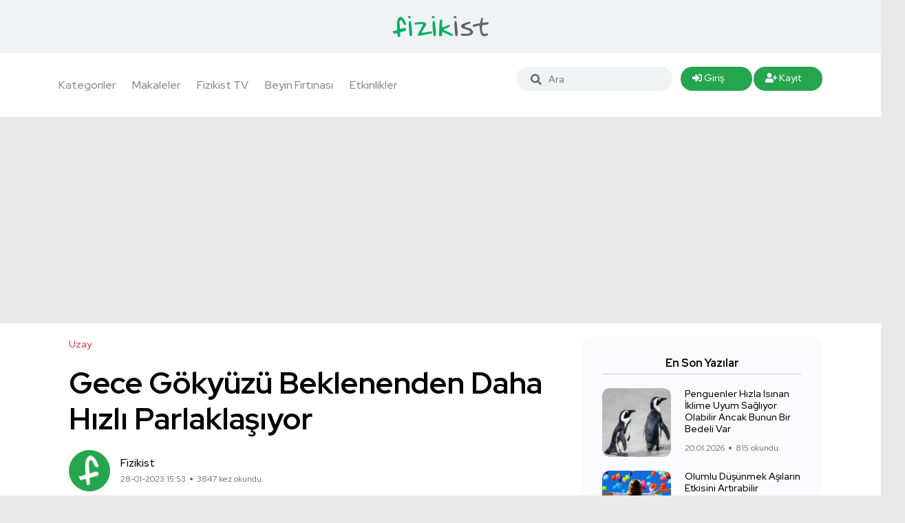

--- FILE ---
content_type: text/html; charset=UTF-8
request_url: https://fizikist.com/gece-gokyuzu-beklenenden-daha-hizli-parlaklasiyor
body_size: 18377
content:
<!doctype html>
<html class="no-js" lang="tr">
<head>
    <meta charset="utf-8">
    <meta http-equiv="x-ua-compatible" content="ie=edge">
    <title> Gece Gökyüzü Beklenenden Daha Hızlı Parlaklaşıyor  - Fizikist</title>
    <meta name="description" content="">
    <meta name="viewport" content="width=device-width, initial-scale=1, shrink-to-fit=no">
    <link rel="shortcut icon" type="image/x-icon" href="https://fizikist.com/favicon/favicon.png">
    <link rel="apple-touch-icon" sizes="180x180" href="https://fizikist.com/favicon/apple-touch-icon.png">
    <link rel="icon" type="image/png" sizes="32x32" href="https://fizikist.com/favicon/favicon-32x32.png">
    <link rel="icon" type="image/png" sizes="16x16" href="https://fizikist.com/favicon/favicon-16x16.png">
    <link rel="manifest" href="https://fizikist.com/favicon/site.webmanifest">
    <link rel="mask-icon" href="https://fizikist.com/favicon/safari-pinned-tab.svg" color="#26a64f">
    <meta name="msapplication-TileColor" content="#00a300">
    <meta name="theme-color" content="#ffffff">
    <link rel="stylesheet" href="https://fizikist.com/css/bootstrap.min.css">
    <script src="https://use.fontawesome.com/releases/v5.15.4/js/all.js" data-auto-replace-svg="nest"></script>
    <link rel="stylesheet" href="https://fizikist.com/css/vendor/slick.css">
    <link rel="stylesheet" href="https://fizikist.com/css/vendor/slick-theme.css">
    <link rel="stylesheet" href="https://fizikist.com/css/vendor/base.css">
    <link rel="stylesheet" href="https://fizikist.com/css/vendor/plugins.css">
    <link rel="stylesheet" href="https://fizikist.com/css/owl.carousel.css">
    <link rel="stylesheet" href="https://fizikist.com/css/swiper.css">

    <link rel="stylesheet" type="text/css" href="https://cdnjs.cloudflare.com/ajax/libs/toastr.js/2.1.4/toastr.min.css">
    <link rel="stylesheet" href="https://fizikist.com/css/main.css">
    <link rel="stylesheet" href="https://fizikist.com/css/fizikist.css">
<script async src="https://pagead2.googlesyndication.com/pagead/js/adsbygoogle.js?client=ca-pub-5648842318130211"
     crossorigin="anonymous"></script>


    <meta property="og:site_name" content="Fizikist"/>
    <meta property="og:title" content="Gece Gökyüzü Beklenenden Daha Hızlı Parlaklaşıyor"/>
    <meta property="og:description" content="Modele göre, yıldız görünürlüğü oldukça çarpıcı bir şekilde aşınıyor."/>
    <meta property="og:url" content="https://fizikist.com/gece-gokyuzu-beklenenden-daha-hizli-parlaklasiyor"/>

        <meta property="og:image" content="https://fizikist.com/uploads/img/1674931996_nyc-ljpg.webp"/>
        <meta property="og:type" content="article"/>
    <meta property="og:article:published_time" content="2023-01-28 15:53:16"/>
    <meta property="og:article:tag" content="Gece Gökyüzü Beklenenden Daha Hızlı Parlaklaşıyor"/>
    <meta property="og:article:section" content="Uzay"/>
    <meta property="og:article:author" content="Fizikist"/>
    <meta property="og:locale" content="tr_TR"/>

    <meta name="twitter:card" content="summary_large_image">
    <meta name="twitter:site" content="@fizikist">
    <meta name="twitter:creator" content="@fizikist">
    <meta name="twitter:title" content="Gece Gökyüzü Beklenenden Daha Hızlı Parlaklaşıyor">
    <meta name="twitter:description" content="Modele göre, yıldız görünürlüğü oldukça çarpıcı bir şekilde aşınıyor.">
    <meta name="twitter:image" content="https://fizikist.com/uploads/img/1674931996_nyc-ljpg.webp">
    <meta name="thumbnail_height" content="100">
    <meta name="thumbnail_width" content="100">
    <link rel="thumbnail" type="image/jpeg" href="https://fizikist.com/uploads/img/1674931996_nyc-ljpg.webp"/>
    <link rel="image_src" type="image/jpeg" href="https://fizikist.com/uploads/img/1674931996_nyc-ljpg.webp"/>
    <link rel="alternate" type="application/atom+xml" href="https://fizikist.com/feed" title="Fizikist -  Türkiye&#039;nin Popüler Bilim Portalı">

    <link rel="alternate" type="application/rss+xml" title="Gece Gökyüzü Beklenenden Daha Hızlı Parlaklaşıyor" href="https://fizikist.com/gece-gokyuzu-beklenenden-daha-hizli-parlaklasiyor/feed"/>
    <!-- Global site tag (gtag.js) - Google Analytics -->
    <script async src="https://www.googletagmanager.com/gtag/js?id=UA-33700731-2"></script>
    <script>
        window.dataLayer = window.dataLayer || [];

        function gtag() {
            dataLayer.push(arguments);
        }

        gtag('js', new Date());

        gtag('config', 'UA-33700731-2');
    </script>
</head>

<body>
<div class="main-wrapper">
    
    <!-- Start Header -->


<header class="header axil-header header-style-6  header-light header-sticky d-none d-xl-block">

    <div class="header-top">
        <div class="row align-items-center">
            <div class="col-lg-3 col-md-6 col-sm-6 col-xl-4">
                
                
                
                
                
                
                
                
                
                
            </div>


            <div class="col-lg-2 col-md-6 col-sm-6 col-xl-4">
                <div class="logo text-center">
                    <a href="https://fizikist.com/home">
                        <img class="dark-logo" src="https://fizikist.com/img/logo.svg" alt="Fizikist">
                        <img class="light-logo" src="https://fizikist.com/img/logo.svg" alt="Fizikist">
                    </a>
                </div>
            </div>
            <div class="col-lg-7 col-md-12 col-sm-12 col-xl-4">
                
                
                
                
                
                
                
                
                
                
                
            </div>
        </div>
    </div>

    <div class="header-bottom">
        <div class="container">
            <div class="row justify-content-between align-items-center">
                <div class="col-xl-7 col-12">
                    <div class="mainmenu-wrapper d-none d-xl-block">
                        <nav class="mainmenu-nav">
                            <!-- Start Mainmanu Nav -->
                            <ul class="mainmenu">

                                <li class="menu-item-has-children megamenu-wrapper"><a href="#">Kategoriler</a>
                                    <ul class="megamenu-sub-menu">
                                        <li class="megamenu-item">
                                            <div class="axil-vertical-nav">
                                                <ul class="vertical-nav-menu">
                                                                                                                                                                        <li class="vertical-nav-item  active ">
                                                                <a class="hover-flip-item-wrapper"
                                                                   href="#tab0">
                                                                    <span class="hover-flip-item">
                                                                        <a href="https://fizikist.com/kategori/biyoloji">
                                                                        <span data-text="Biyoloji">
                                                                            Biyoloji
                                                                        </span>
                                                                               </a>
                                                                    </span>

                                                                </a>
                                                            </li>
                                                                                                                                                                                                                                <li class="vertical-nav-item  ">
                                                                <a class="hover-flip-item-wrapper"
                                                                   href="#tab1">
                                                                    <span class="hover-flip-item">
                                                                        <a href="https://fizikist.com/kategori/teknoloji">
                                                                        <span data-text="Teknoloji">
                                                                            Teknoloji
                                                                        </span>
                                                                               </a>
                                                                    </span>

                                                                </a>
                                                            </li>
                                                                                                                                                                                                                                <li class="vertical-nav-item  ">
                                                                <a class="hover-flip-item-wrapper"
                                                                   href="#tab2">
                                                                    <span class="hover-flip-item">
                                                                        <a href="https://fizikist.com/kategori/uzay">
                                                                        <span data-text="Uzay">
                                                                            Uzay
                                                                        </span>
                                                                               </a>
                                                                    </span>

                                                                </a>
                                                            </li>
                                                                                                                                                                                                                                                                                                                                            <li class="vertical-nav-item  ">
                                                                <a class="hover-flip-item-wrapper"
                                                                   href="#tab4">
                                                                    <span class="hover-flip-item">
                                                                        <a href="https://fizikist.com/kategori/haberler">
                                                                        <span data-text="Haberler">
                                                                            Haberler
                                                                        </span>
                                                                               </a>
                                                                    </span>

                                                                </a>
                                                            </li>
                                                                                                                                                                                                                                <li class="vertical-nav-item  ">
                                                                <a class="hover-flip-item-wrapper"
                                                                   href="#tab5">
                                                                    <span class="hover-flip-item">
                                                                        <a href="https://fizikist.com/kategori/kitap-onerileri">
                                                                        <span data-text="Kitap Önerileri">
                                                                            Kitap Önerileri
                                                                        </span>
                                                                               </a>
                                                                    </span>

                                                                </a>
                                                            </li>
                                                                                                                                                                                                                                                                                                                                            <li class="vertical-nav-item  ">
                                                                <a class="hover-flip-item-wrapper"
                                                                   href="#tab7">
                                                                    <span class="hover-flip-item">
                                                                        <a href="https://fizikist.com/kategori/soru-cevap">
                                                                        <span data-text="Soru - Cevap">
                                                                            Soru - Cevap
                                                                        </span>
                                                                               </a>
                                                                    </span>

                                                                </a>
                                                            </li>
                                                                                                                                                                                                                                <li class="vertical-nav-item  ">
                                                                <a class="hover-flip-item-wrapper"
                                                                   href="#tab8">
                                                                    <span class="hover-flip-item">
                                                                        <a href="https://fizikist.com/kategori/roportaj">
                                                                        <span data-text="Röportaj">
                                                                            Röportaj
                                                                        </span>
                                                                               </a>
                                                                    </span>

                                                                </a>
                                                            </li>
                                                                                                                                                                                                                                                                                                                                                                                                                                                        <li class="vertical-nav-item  ">
                                                                <a class="hover-flip-item-wrapper"
                                                                   href="#tab11">
                                                                    <span class="hover-flip-item">
                                                                        <a href="https://fizikist.com/kategori/fizik">
                                                                        <span data-text="Fizik">
                                                                            Fizik
                                                                        </span>
                                                                               </a>
                                                                    </span>

                                                                </a>
                                                            </li>
                                                                                                                                                                                                                                                                                                                                                                                                                                                                                                                                                                                                                                                                                                                                                                                                                                                                                                                                                                                                            
                                                </ul>
                                            </div>


                                            <!-- Start Verticle Menu  -->
                                            <div class="axil-vertical-nav-content">
                                                <!-- Start One Item  -->
                                                

                                                    <div class="axil-vertical-inner tab-content"
                                                         id="tab0"
                                                          style="display: block; ">
                                                        <div class="axil-vertical-single">
                                                            <div class="row">
                                                                                                                            <!-- Start Post List  -->
                                                                    <div class="col-lg-3">
                                                                        <div class="content-block image-rounded">
                                                                            <div class="post-thumbnail mb--20">
                                                                                <a href="https://fizikist.com/sempanzeler-genclerin-neden-riskli-davranislarla-bilindiklerini-acikliyor">
                                                                                                                                                                            <img class="w-100"
                                                                                             src="https://fizikist.com/uploads/img/1768230640_animal-3135388-1280jpg.jpg"
                                                                                             alt="Post Images">
                                                                                                                                                                    </a>
                                                                            </div>
                                                                            <div class="post-content">
                                                                                <div class="post-cat">
                                                                                    <div class="post-cat-list">
                                                                                        <a class="hover-flip-item-wrapper"
                                                                                           href="https://fizikist.com/kategori/biyoloji">

                                                                                            <span
                                                                                                class="hover-flip-item">
                                                            <span
                                                                data-text="Biyoloji">Biyoloji</span>
                                                                                            </span>
                                                                                        </a>
                                                                                    </div>
                                                                                </div>
                                                                                <h5 class="title"><a
                                                                                        href="https://fizikist.com/sempanzeler-genclerin-neden-riskli-davranislarla-bilindiklerini-acikliyor">Şempanzeler Gençlerin Neden Riskli Davranışlarla Bilindiklerini Açıklıyor</a>
                                                                                </h5>
                                                                            </div>
                                                                        </div>
                                                                    </div>                                                                <!-- Start Post List  -->
                                                                    <div class="col-lg-3">
                                                                        <div class="content-block image-rounded">
                                                                            <div class="post-thumbnail mb--20">
                                                                                <a href="https://fizikist.com/bilim-adamlari-alarmdan-dakikalar-once-uyanmanin-nedenini-acikliyor">
                                                                                                                                                                            <img class="w-100"
                                                                                             src="https://fizikist.com/uploads/img/1765534008_clock-8592484-1280jpg.jpg"
                                                                                             alt="Post Images">
                                                                                                                                                                    </a>
                                                                            </div>
                                                                            <div class="post-content">
                                                                                <div class="post-cat">
                                                                                    <div class="post-cat-list">
                                                                                        <a class="hover-flip-item-wrapper"
                                                                                           href="https://fizikist.com/kategori/biyoloji">

                                                                                            <span
                                                                                                class="hover-flip-item">
                                                            <span
                                                                data-text="Biyoloji">Biyoloji</span>
                                                                                            </span>
                                                                                        </a>
                                                                                    </div>
                                                                                </div>
                                                                                <h5 class="title"><a
                                                                                        href="https://fizikist.com/bilim-adamlari-alarmdan-dakikalar-once-uyanmanin-nedenini-acikliyor">Bilim Adamları Alarmdan Dakikalar Önce Uyanmanın Nedenini Açıklıyor</a>
                                                                                </h5>
                                                                            </div>
                                                                        </div>
                                                                    </div>                                                                <!-- Start Post List  -->
                                                                    <div class="col-lg-3">
                                                                        <div class="content-block image-rounded">
                                                                            <div class="post-thumbnail mb--20">
                                                                                <a href="https://fizikist.com/karmasik-yasam-dusundugumuzden-milyar-yil-daha-eski-olabilir">
                                                                                                                                                                            <img class="w-100"
                                                                                             src="https://fizikist.com/uploads/img/1764961889_jellyfish-5592322-1280jpg.jpg"
                                                                                             alt="Post Images">
                                                                                                                                                                    </a>
                                                                            </div>
                                                                            <div class="post-content">
                                                                                <div class="post-cat">
                                                                                    <div class="post-cat-list">
                                                                                        <a class="hover-flip-item-wrapper"
                                                                                           href="https://fizikist.com/kategori/biyoloji">

                                                                                            <span
                                                                                                class="hover-flip-item">
                                                            <span
                                                                data-text="Biyoloji">Biyoloji</span>
                                                                                            </span>
                                                                                        </a>
                                                                                    </div>
                                                                                </div>
                                                                                <h5 class="title"><a
                                                                                        href="https://fizikist.com/karmasik-yasam-dusundugumuzden-milyar-yil-daha-eski-olabilir">Karmaşık Yaşam Düşündüğümüzden Milyar Yıl Daha Eski Olabilir</a>
                                                                                </h5>
                                                                            </div>
                                                                        </div>
                                                                    </div>                                                                <!-- Start Post List  -->
                                                                    <div class="col-lg-3">
                                                                        <div class="content-block image-rounded">
                                                                            <div class="post-thumbnail mb--20">
                                                                                <a href="https://fizikist.com/kimchi-bagisiklik-sisteminizin-onemli-kisimlarini-etkiliyor">
                                                                                                                                                                            <img class="w-100"
                                                                                             src="https://fizikist.com/uploads/img/1764891668_kimchi-709607-1280jpg.jpg"
                                                                                             alt="Post Images">
                                                                                                                                                                    </a>
                                                                            </div>
                                                                            <div class="post-content">
                                                                                <div class="post-cat">
                                                                                    <div class="post-cat-list">
                                                                                        <a class="hover-flip-item-wrapper"
                                                                                           href="https://fizikist.com/kategori/biyoloji">

                                                                                            <span
                                                                                                class="hover-flip-item">
                                                            <span
                                                                data-text="Biyoloji">Biyoloji</span>
                                                                                            </span>
                                                                                        </a>
                                                                                    </div>
                                                                                </div>
                                                                                <h5 class="title"><a
                                                                                        href="https://fizikist.com/kimchi-bagisiklik-sisteminizin-onemli-kisimlarini-etkiliyor">Kimchi, Bağışıklık Sisteminizin Önemli Kısımlarını Etkiliyor</a>
                                                                                </h5>
                                                                            </div>
                                                                        </div>
                                                                    </div>
                                                            </div>
                                                        </div>
                                                    </div>
                                                

                                                    <div class="axil-vertical-inner tab-content"
                                                         id="tab1"
                                                         ">
                                                        <div class="axil-vertical-single">
                                                            <div class="row">
                                                                                                                            <!-- Start Post List  -->
                                                                    <div class="col-lg-3">
                                                                        <div class="content-block image-rounded">
                                                                            <div class="post-thumbnail mb--20">
                                                                                <a href="https://fizikist.com/ai-yuzleri-cogumuzu-kandiriyor-ancak-5-dakikalik-egitim-sahte-yuzleri-tespit-etmenize-yardimci-olabilir">
                                                                                                                                                                            <img class="w-100"
                                                                                             src="https://fizikist.com/uploads/img/1767997603_ai-generated-9150218-1280jpg.jpg"
                                                                                             alt="Post Images">
                                                                                                                                                                    </a>
                                                                            </div>
                                                                            <div class="post-content">
                                                                                <div class="post-cat">
                                                                                    <div class="post-cat-list">
                                                                                        <a class="hover-flip-item-wrapper"
                                                                                           href="https://fizikist.com/kategori/teknoloji">

                                                                                            <span
                                                                                                class="hover-flip-item">
                                                            <span
                                                                data-text="Teknoloji">Teknoloji</span>
                                                                                            </span>
                                                                                        </a>
                                                                                    </div>
                                                                                </div>
                                                                                <h5 class="title"><a
                                                                                        href="https://fizikist.com/ai-yuzleri-cogumuzu-kandiriyor-ancak-5-dakikalik-egitim-sahte-yuzleri-tespit-etmenize-yardimci-olabilir">AI Yüzleri Çoğumuzu Kandırıyor Ancak 5 Dakikalık Eğitim Sahte Yüzleri Tespit Etmenize Yardımcı Olabilir</a>
                                                                                </h5>
                                                                            </div>
                                                                        </div>
                                                                    </div>                                                                <!-- Start Post List  -->
                                                                    <div class="col-lg-3">
                                                                        <div class="content-block image-rounded">
                                                                            <div class="post-thumbnail mb--20">
                                                                                <a href="https://fizikist.com/sinifinin-en-buyuk-kuresel-haritasi-275-milyar-binayi-3-boyutlu-olarak-goruntuluyor">
                                                                                                                                                                            <img class="w-100"
                                                                                             src="https://fizikist.com/uploads/img/1765799963_background-1238210-1280jpg.jpg"
                                                                                             alt="Post Images">
                                                                                                                                                                    </a>
                                                                            </div>
                                                                            <div class="post-content">
                                                                                <div class="post-cat">
                                                                                    <div class="post-cat-list">
                                                                                        <a class="hover-flip-item-wrapper"
                                                                                           href="https://fizikist.com/kategori/teknoloji">

                                                                                            <span
                                                                                                class="hover-flip-item">
                                                            <span
                                                                data-text="Teknoloji">Teknoloji</span>
                                                                                            </span>
                                                                                        </a>
                                                                                    </div>
                                                                                </div>
                                                                                <h5 class="title"><a
                                                                                        href="https://fizikist.com/sinifinin-en-buyuk-kuresel-haritasi-275-milyar-binayi-3-boyutlu-olarak-goruntuluyor">Sınıfının En Büyük Küresel Haritası 2,75 Milyar Binayı 3 Boyutlu Olarak Görüntülüyor</a>
                                                                                </h5>
                                                                            </div>
                                                                        </div>
                                                                    </div>                                                                <!-- Start Post List  -->
                                                                    <div class="col-lg-3">
                                                                        <div class="content-block image-rounded">
                                                                            <div class="post-thumbnail mb--20">
                                                                                <a href="https://fizikist.com/avustralyali-cocuklar-artik-sosyal-medyadan-men-edildi-sirada-bu-ulkeler-olabilir">
                                                                                                                                                                            <img class="w-100"
                                                                                             src="https://fizikist.com/uploads/img/1765403430_media-998990-1280jpg.jpg"
                                                                                             alt="Post Images">
                                                                                                                                                                    </a>
                                                                            </div>
                                                                            <div class="post-content">
                                                                                <div class="post-cat">
                                                                                    <div class="post-cat-list">
                                                                                        <a class="hover-flip-item-wrapper"
                                                                                           href="https://fizikist.com/kategori/teknoloji">

                                                                                            <span
                                                                                                class="hover-flip-item">
                                                            <span
                                                                data-text="Teknoloji">Teknoloji</span>
                                                                                            </span>
                                                                                        </a>
                                                                                    </div>
                                                                                </div>
                                                                                <h5 class="title"><a
                                                                                        href="https://fizikist.com/avustralyali-cocuklar-artik-sosyal-medyadan-men-edildi-sirada-bu-ulkeler-olabilir">Avustralyalı Çocuklar Artık Sosyal Medyadan Men Edildi Sırada Bu Ülkeler Olabilir</a>
                                                                                </h5>
                                                                            </div>
                                                                        </div>
                                                                    </div>                                                                <!-- Start Post List  -->
                                                                    <div class="col-lg-3">
                                                                        <div class="content-block image-rounded">
                                                                            <div class="post-thumbnail mb--20">
                                                                                <a href="https://fizikist.com/insan-beyin-dokusundan-yapilan-bilgisayarlar-geliyor-hazir-miyiz">
                                                                                                                                                                            <img class="w-100"
                                                                                             src="https://fizikist.com/uploads/img/1764850808_nerve-cells-2213009-1280jpg.jpg"
                                                                                             alt="Post Images">
                                                                                                                                                                    </a>
                                                                            </div>
                                                                            <div class="post-content">
                                                                                <div class="post-cat">
                                                                                    <div class="post-cat-list">
                                                                                        <a class="hover-flip-item-wrapper"
                                                                                           href="https://fizikist.com/kategori/teknoloji">

                                                                                            <span
                                                                                                class="hover-flip-item">
                                                            <span
                                                                data-text="Teknoloji">Teknoloji</span>
                                                                                            </span>
                                                                                        </a>
                                                                                    </div>
                                                                                </div>
                                                                                <h5 class="title"><a
                                                                                        href="https://fizikist.com/insan-beyin-dokusundan-yapilan-bilgisayarlar-geliyor-hazir-miyiz">İnsan Beyin Dokusundan Yapılan Bilgisayarlar Geliyor. Hazır mıyız?</a>
                                                                                </h5>
                                                                            </div>
                                                                        </div>
                                                                    </div>
                                                            </div>
                                                        </div>
                                                    </div>
                                                

                                                    <div class="axil-vertical-inner tab-content"
                                                         id="tab2"
                                                         ">
                                                        <div class="axil-vertical-single">
                                                            <div class="row">
                                                                                                                            <!-- Start Post List  -->
                                                                    <div class="col-lg-3">
                                                                        <div class="content-block image-rounded">
                                                                            <div class="post-thumbnail mb--20">
                                                                                <a href="https://fizikist.com/nasa-aya-bir-nukleer-reaktor-yerlestirmeyi-planliyor">
                                                                                                                                                                            <img class="w-100"
                                                                                             src="https://fizikist.com/uploads/img/1768591043_rocket-launch-67643-1280jpg.jpg"
                                                                                             alt="Post Images">
                                                                                                                                                                    </a>
                                                                            </div>
                                                                            <div class="post-content">
                                                                                <div class="post-cat">
                                                                                    <div class="post-cat-list">
                                                                                        <a class="hover-flip-item-wrapper"
                                                                                           href="https://fizikist.com/kategori/uzay">

                                                                                            <span
                                                                                                class="hover-flip-item">
                                                            <span
                                                                data-text="Uzay">Uzay</span>
                                                                                            </span>
                                                                                        </a>
                                                                                    </div>
                                                                                </div>
                                                                                <h5 class="title"><a
                                                                                        href="https://fizikist.com/nasa-aya-bir-nukleer-reaktor-yerlestirmeyi-planliyor">NASA, Ay&#039;a Bir Nükleer Reaktör Yerleştirmeyi Planlıyor</a>
                                                                                </h5>
                                                                            </div>
                                                                        </div>
                                                                    </div>                                                                <!-- Start Post List  -->
                                                                    <div class="col-lg-3">
                                                                        <div class="content-block image-rounded">
                                                                            <div class="post-thumbnail mb--20">
                                                                                <a href="https://fizikist.com/arilar-matematigi-uzaylilarla-iletisim-kurmak-icin-kullanabilecegimizi-ogretebilir">
                                                                                                                                                                            <img class="w-100"
                                                                                             src="https://fizikist.com/uploads/img/1768298336_bee-5618012-1280jpg.jpg"
                                                                                             alt="Post Images">
                                                                                                                                                                    </a>
                                                                            </div>
                                                                            <div class="post-content">
                                                                                <div class="post-cat">
                                                                                    <div class="post-cat-list">
                                                                                        <a class="hover-flip-item-wrapper"
                                                                                           href="https://fizikist.com/kategori/uzay">

                                                                                            <span
                                                                                                class="hover-flip-item">
                                                            <span
                                                                data-text="Uzay">Uzay</span>
                                                                                            </span>
                                                                                        </a>
                                                                                    </div>
                                                                                </div>
                                                                                <h5 class="title"><a
                                                                                        href="https://fizikist.com/arilar-matematigi-uzaylilarla-iletisim-kurmak-icin-kullanabilecegimizi-ogretebilir">Arılar Matematiği Uzaylılarla İletişim Kurmak İçin Kullanabileceğimizi Öğretebilir</a>
                                                                                </h5>
                                                                            </div>
                                                                        </div>
                                                                    </div>                                                                <!-- Start Post List  -->
                                                                    <div class="col-lg-3">
                                                                        <div class="content-block image-rounded">
                                                                            <div class="post-thumbnail mb--20">
                                                                                <a href="https://fizikist.com/bir-astrofizikci-evrenin-karanlik-bir-sonsuzlukla-bitebilecegini-acikliyor">
                                                                                                                                                                            <img class="w-100"
                                                                                             src="https://fizikist.com/uploads/img/1764118331_space-9250868-1280jpg.jpg"
                                                                                             alt="Post Images">
                                                                                                                                                                    </a>
                                                                            </div>
                                                                            <div class="post-content">
                                                                                <div class="post-cat">
                                                                                    <div class="post-cat-list">
                                                                                        <a class="hover-flip-item-wrapper"
                                                                                           href="https://fizikist.com/kategori/uzay">

                                                                                            <span
                                                                                                class="hover-flip-item">
                                                            <span
                                                                data-text="Uzay">Uzay</span>
                                                                                            </span>
                                                                                        </a>
                                                                                    </div>
                                                                                </div>
                                                                                <h5 class="title"><a
                                                                                        href="https://fizikist.com/bir-astrofizikci-evrenin-karanlik-bir-sonsuzlukla-bitebilecegini-acikliyor">Bir Astrofizikçi Evrenin Karanlık Bir Sonsuzlukla ‘&#039;Bitebileceğini’’ Açıklıyor</a>
                                                                                </h5>
                                                                            </div>
                                                                        </div>
                                                                    </div>                                                                <!-- Start Post List  -->
                                                                    <div class="col-lg-3">
                                                                        <div class="content-block image-rounded">
                                                                            <div class="post-thumbnail mb--20">
                                                                                <a href="https://fizikist.com/nasa-marsta-orada-olmamasi-gereken-bir-kaya-kesfetti">
                                                                                                                                                                            <img class="w-100"
                                                                                             src="https://fizikist.com/uploads/img/1763502455_marsrockjpg.jpg"
                                                                                             alt="Post Images">
                                                                                                                                                                    </a>
                                                                            </div>
                                                                            <div class="post-content">
                                                                                <div class="post-cat">
                                                                                    <div class="post-cat-list">
                                                                                        <a class="hover-flip-item-wrapper"
                                                                                           href="https://fizikist.com/kategori/uzay">

                                                                                            <span
                                                                                                class="hover-flip-item">
                                                            <span
                                                                data-text="Uzay">Uzay</span>
                                                                                            </span>
                                                                                        </a>
                                                                                    </div>
                                                                                </div>
                                                                                <h5 class="title"><a
                                                                                        href="https://fizikist.com/nasa-marsta-orada-olmamasi-gereken-bir-kaya-kesfetti">NASA, Mars&#039;ta Orada Olmaması Gereken Bir Kaya Keşfetti</a>
                                                                                </h5>
                                                                            </div>
                                                                        </div>
                                                                    </div>
                                                            </div>
                                                        </div>
                                                    </div>
                                                

                                                    <div class="axil-vertical-inner tab-content"
                                                         id="tab3"
                                                         ">
                                                        <div class="axil-vertical-single">
                                                            <div class="row">
                                                                                                                            <!-- Start Post List  -->
                                                                    <div class="col-lg-3">
                                                                        <div class="content-block image-rounded">
                                                                            <div class="post-thumbnail mb--20">
                                                                                <a href="https://fizikist.com/penguenler-hizla-isinan-iklime-uyum-sagliyor-olabilir-ancak-bunun-bir-bedeli-var">
                                                                                                                                                                            <img class="w-100"
                                                                                             src="https://fizikist.com/uploads/img/1768907908_birds-7108368-1280jpg.jpg"
                                                                                             alt="Post Images">
                                                                                                                                                                    </a>
                                                                            </div>
                                                                            <div class="post-content">
                                                                                <div class="post-cat">
                                                                                    <div class="post-cat-list">
                                                                                        <a class="hover-flip-item-wrapper"
                                                                                           href="https://fizikist.com/kategori/cevre">

                                                                                            <span
                                                                                                class="hover-flip-item">
                                                            <span
                                                                data-text="Çevre">Çevre</span>
                                                                                            </span>
                                                                                        </a>
                                                                                    </div>
                                                                                </div>
                                                                                <h5 class="title"><a
                                                                                        href="https://fizikist.com/penguenler-hizla-isinan-iklime-uyum-sagliyor-olabilir-ancak-bunun-bir-bedeli-var">Penguenler Hızla Isınan İklime Uyum Sağlıyor Olabilir Ancak Bunun Bir Bedeli Var</a>
                                                                                </h5>
                                                                            </div>
                                                                        </div>
                                                                    </div>                                                                <!-- Start Post List  -->
                                                                    <div class="col-lg-3">
                                                                        <div class="content-block image-rounded">
                                                                            <div class="post-thumbnail mb--20">
                                                                                <a href="https://fizikist.com/lavabonuza-yanlis-seyleri-dokmek-sehirlere-zarar-verebilir">
                                                                                                                                                                            <img class="w-100"
                                                                                             src="https://fizikist.com/uploads/img/1767468680_sink-1417457-1280jpg.jpg"
                                                                                             alt="Post Images">
                                                                                                                                                                    </a>
                                                                            </div>
                                                                            <div class="post-content">
                                                                                <div class="post-cat">
                                                                                    <div class="post-cat-list">
                                                                                        <a class="hover-flip-item-wrapper"
                                                                                           href="https://fizikist.com/kategori/cevre">

                                                                                            <span
                                                                                                class="hover-flip-item">
                                                            <span
                                                                data-text="Çevre">Çevre</span>
                                                                                            </span>
                                                                                        </a>
                                                                                    </div>
                                                                                </div>
                                                                                <h5 class="title"><a
                                                                                        href="https://fizikist.com/lavabonuza-yanlis-seyleri-dokmek-sehirlere-zarar-verebilir">Lavabonuza Yanlış Şeyleri Dökmek Şehirlere Zarar Verebilir</a>
                                                                                </h5>
                                                                            </div>
                                                                        </div>
                                                                    </div>                                                                <!-- Start Post List  -->
                                                                    <div class="col-lg-3">
                                                                        <div class="content-block image-rounded">
                                                                            <div class="post-thumbnail mb--20">
                                                                                <a href="https://fizikist.com/arastirma-trafigin-atmosferin-elektrik-alani-uzerinde-ilginc-bir-etkiye-sahip-oldugunu-gosteriyor">
                                                                                                                                                                            <img class="w-100"
                                                                                             src="https://fizikist.com/uploads/img/1767286358_mood-5076148-1280jpg.jpg"
                                                                                             alt="Post Images">
                                                                                                                                                                    </a>
                                                                            </div>
                                                                            <div class="post-content">
                                                                                <div class="post-cat">
                                                                                    <div class="post-cat-list">
                                                                                        <a class="hover-flip-item-wrapper"
                                                                                           href="https://fizikist.com/kategori/cevre">

                                                                                            <span
                                                                                                class="hover-flip-item">
                                                            <span
                                                                data-text="Çevre">Çevre</span>
                                                                                            </span>
                                                                                        </a>
                                                                                    </div>
                                                                                </div>
                                                                                <h5 class="title"><a
                                                                                        href="https://fizikist.com/arastirma-trafigin-atmosferin-elektrik-alani-uzerinde-ilginc-bir-etkiye-sahip-oldugunu-gosteriyor">Araştırma Trafiğin Atmosferin Elektrik Alanı Üzerinde İlginç Bir Etkiye Sahip Olduğunu Gösteriyor</a>
                                                                                </h5>
                                                                            </div>
                                                                        </div>
                                                                    </div>                                                                <!-- Start Post List  -->
                                                                    <div class="col-lg-3">
                                                                        <div class="content-block image-rounded">
                                                                            <div class="post-thumbnail mb--20">
                                                                                <a href="https://fizikist.com/amazon-golleri-jakuziden-daha-sicak-hale-geldi-ve-yuzlerce-yunus-oldu">
                                                                                                                                                                            <img class="w-100"
                                                                                             src="https://fizikist.com/uploads/img/1762976233_dolphin-8949505-1280jpg.jpg"
                                                                                             alt="Post Images">
                                                                                                                                                                    </a>
                                                                            </div>
                                                                            <div class="post-content">
                                                                                <div class="post-cat">
                                                                                    <div class="post-cat-list">
                                                                                        <a class="hover-flip-item-wrapper"
                                                                                           href="https://fizikist.com/kategori/cevre">

                                                                                            <span
                                                                                                class="hover-flip-item">
                                                            <span
                                                                data-text="Çevre">Çevre</span>
                                                                                            </span>
                                                                                        </a>
                                                                                    </div>
                                                                                </div>
                                                                                <h5 class="title"><a
                                                                                        href="https://fizikist.com/amazon-golleri-jakuziden-daha-sicak-hale-geldi-ve-yuzlerce-yunus-oldu">Amazon Gölleri Jakuziden Daha Sıcak Hale Geldi ve Yüzlerce Yunus Öldü</a>
                                                                                </h5>
                                                                            </div>
                                                                        </div>
                                                                    </div>
                                                            </div>
                                                        </div>
                                                    </div>
                                                

                                                    <div class="axil-vertical-inner tab-content"
                                                         id="tab4"
                                                         ">
                                                        <div class="axil-vertical-single">
                                                            <div class="row">
                                                                                                                            <!-- Start Post List  -->
                                                                    <div class="col-lg-3">
                                                                        <div class="content-block image-rounded">
                                                                            <div class="post-thumbnail mb--20">
                                                                                <a href="https://fizikist.com/olumlu-dusunmek-asilarin-etkisini-artirabilir">
                                                                                                                                                                            <img class="w-100"
                                                                                             src="https://fizikist.com/uploads/img/1768863068_say-yes-to-the-live-2121044-1280jpg.jpg"
                                                                                             alt="Post Images">
                                                                                                                                                                    </a>
                                                                            </div>
                                                                            <div class="post-content">
                                                                                <div class="post-cat">
                                                                                    <div class="post-cat-list">
                                                                                        <a class="hover-flip-item-wrapper"
                                                                                           href="https://fizikist.com/kategori/haberler">

                                                                                            <span
                                                                                                class="hover-flip-item">
                                                            <span
                                                                data-text="Haberler">Haberler</span>
                                                                                            </span>
                                                                                        </a>
                                                                                    </div>
                                                                                </div>
                                                                                <h5 class="title"><a
                                                                                        href="https://fizikist.com/olumlu-dusunmek-asilarin-etkisini-artirabilir">Olumlu Düşünmek Aşıların Etkisini Artırabilir</a>
                                                                                </h5>
                                                                            </div>
                                                                        </div>
                                                                    </div>                                                                <!-- Start Post List  -->
                                                                    <div class="col-lg-3">
                                                                        <div class="content-block image-rounded">
                                                                            <div class="post-thumbnail mb--20">
                                                                                <a href="https://fizikist.com/arastirmaya-gore-video-oyunlari-oynamak-cocuklarin-iqsu-uzerinde-beklenmedik-bir-etkiye-sahip">
                                                                                                                                                                            <img class="w-100"
                                                                                             src="https://fizikist.com/uploads/img/1768752267_playstation-1845880-1280jpg.jpg"
                                                                                             alt="Post Images">
                                                                                                                                                                    </a>
                                                                            </div>
                                                                            <div class="post-content">
                                                                                <div class="post-cat">
                                                                                    <div class="post-cat-list">
                                                                                        <a class="hover-flip-item-wrapper"
                                                                                           href="https://fizikist.com/kategori/haberler">

                                                                                            <span
                                                                                                class="hover-flip-item">
                                                            <span
                                                                data-text="Haberler">Haberler</span>
                                                                                            </span>
                                                                                        </a>
                                                                                    </div>
                                                                                </div>
                                                                                <h5 class="title"><a
                                                                                        href="https://fizikist.com/arastirmaya-gore-video-oyunlari-oynamak-cocuklarin-iqsu-uzerinde-beklenmedik-bir-etkiye-sahip">Araştırmaya Göre Video Oyunları Oynamak Çocukların IQ&#039;su Üzerinde Beklenmedik Bir Etkiye Sahip</a>
                                                                                </h5>
                                                                            </div>
                                                                        </div>
                                                                    </div>                                                                <!-- Start Post List  -->
                                                                    <div class="col-lg-3">
                                                                        <div class="content-block image-rounded">
                                                                            <div class="post-thumbnail mb--20">
                                                                                <a href="https://fizikist.com/arastirmaya-gore-dislerinizin-durumu-erken-olumu-tahmin-edebilir">
                                                                                                                                                                            <img class="w-100"
                                                                                             src="https://fizikist.com/uploads/img/1768426844_odontology-4472925-1280jpg.jpg"
                                                                                             alt="Post Images">
                                                                                                                                                                    </a>
                                                                            </div>
                                                                            <div class="post-content">
                                                                                <div class="post-cat">
                                                                                    <div class="post-cat-list">
                                                                                        <a class="hover-flip-item-wrapper"
                                                                                           href="https://fizikist.com/kategori/haberler">

                                                                                            <span
                                                                                                class="hover-flip-item">
                                                            <span
                                                                data-text="Haberler">Haberler</span>
                                                                                            </span>
                                                                                        </a>
                                                                                    </div>
                                                                                </div>
                                                                                <h5 class="title"><a
                                                                                        href="https://fizikist.com/arastirmaya-gore-dislerinizin-durumu-erken-olumu-tahmin-edebilir">Araştırmaya Göre Dişlerinizin Durumu Erken Ölümü Tahmin Edebilir</a>
                                                                                </h5>
                                                                            </div>
                                                                        </div>
                                                                    </div>                                                                <!-- Start Post List  -->
                                                                    <div class="col-lg-3">
                                                                        <div class="content-block image-rounded">
                                                                            <div class="post-thumbnail mb--20">
                                                                                <a href="https://fizikist.com/bir-jeolog-gronlandi-bu-kadar-ozel-kilan-nedir-sorusunu-acikliyor">
                                                                                                                                                                            <img class="w-100"
                                                                                             src="https://fizikist.com/uploads/img/1768248163_greenland-7545067-1280jpg.jpg"
                                                                                             alt="Post Images">
                                                                                                                                                                    </a>
                                                                            </div>
                                                                            <div class="post-content">
                                                                                <div class="post-cat">
                                                                                    <div class="post-cat-list">
                                                                                        <a class="hover-flip-item-wrapper"
                                                                                           href="https://fizikist.com/kategori/haberler">

                                                                                            <span
                                                                                                class="hover-flip-item">
                                                            <span
                                                                data-text="Haberler">Haberler</span>
                                                                                            </span>
                                                                                        </a>
                                                                                    </div>
                                                                                </div>
                                                                                <h5 class="title"><a
                                                                                        href="https://fizikist.com/bir-jeolog-gronlandi-bu-kadar-ozel-kilan-nedir-sorusunu-acikliyor">Bir Jeolog Grönland&#039;ı Bu Kadar Özel Kılan Nedir Sorusunu Açıklıyor</a>
                                                                                </h5>
                                                                            </div>
                                                                        </div>
                                                                    </div>
                                                            </div>
                                                        </div>
                                                    </div>
                                                

                                                    <div class="axil-vertical-inner tab-content"
                                                         id="tab5"
                                                         ">
                                                        <div class="axil-vertical-single">
                                                            <div class="row">
                                                                                                                            <!-- Start Post List  -->
                                                                    <div class="col-lg-3">
                                                                        <div class="content-block image-rounded">
                                                                            <div class="post-thumbnail mb--20">
                                                                                <a href="https://fizikist.com/kozmoloji-icin-kitap-onerileri">
                                                                                                                                                                            <img class="w-100"
                                                                                             src="https://fizikist.com/uploads/img/1728544165.jpg"
                                                                                             alt="Post Images">
                                                                                                                                                                    </a>
                                                                            </div>
                                                                            <div class="post-content">
                                                                                <div class="post-cat">
                                                                                    <div class="post-cat-list">
                                                                                        <a class="hover-flip-item-wrapper"
                                                                                           href="https://fizikist.com/kategori/kitap-onerileri">

                                                                                            <span
                                                                                                class="hover-flip-item">
                                                            <span
                                                                data-text="Kitap Önerileri">Kitap Önerileri</span>
                                                                                            </span>
                                                                                        </a>
                                                                                    </div>
                                                                                </div>
                                                                                <h5 class="title"><a
                                                                                        href="https://fizikist.com/kozmoloji-icin-kitap-onerileri">Popüler Bilim için Kitap Önerileri</a>
                                                                                </h5>
                                                                            </div>
                                                                        </div>
                                                                    </div>                                                                <!-- Start Post List  -->
                                                                    <div class="col-lg-3">
                                                                        <div class="content-block image-rounded">
                                                                            <div class="post-thumbnail mb--20">
                                                                                <a href="https://fizikist.com/kitap-onerisi-bir-astronota-sorun-uzayda-hayatta-kalma-sirlari">
                                                                                                                                                                            <img class="w-100"
                                                                                             src="https://fizikist.com/uploads/img/1708821163.png"
                                                                                             alt="Post Images">
                                                                                                                                                                    </a>
                                                                            </div>
                                                                            <div class="post-content">
                                                                                <div class="post-cat">
                                                                                    <div class="post-cat-list">
                                                                                        <a class="hover-flip-item-wrapper"
                                                                                           href="https://fizikist.com/kategori/kitap-onerileri">

                                                                                            <span
                                                                                                class="hover-flip-item">
                                                            <span
                                                                data-text="Kitap Önerileri">Kitap Önerileri</span>
                                                                                            </span>
                                                                                        </a>
                                                                                    </div>
                                                                                </div>
                                                                                <h5 class="title"><a
                                                                                        href="https://fizikist.com/kitap-onerisi-bir-astronota-sorun-uzayda-hayatta-kalma-sirlari">Kitap Önerisi: Bir Astronota Sorun &quot;Uzayda Hayatta Kalma Sırları&quot;</a>
                                                                                </h5>
                                                                            </div>
                                                                        </div>
                                                                    </div>                                                                <!-- Start Post List  -->
                                                                    <div class="col-lg-3">
                                                                        <div class="content-block image-rounded">
                                                                            <div class="post-thumbnail mb--20">
                                                                                <a href="https://fizikist.com/bilim-ve-fizik-dunyasina-dalis-kapsamli-bir-kitap-rehberi">
                                                                                                                                                                            <img class="w-100"
                                                                                             src="https://fizikist.com/uploads/img/1691052712_wood-books-library-wallpaper-previewjpg.jpg"
                                                                                             alt="Post Images">
                                                                                                                                                                    </a>
                                                                            </div>
                                                                            <div class="post-content">
                                                                                <div class="post-cat">
                                                                                    <div class="post-cat-list">
                                                                                        <a class="hover-flip-item-wrapper"
                                                                                           href="https://fizikist.com/kategori/kitap-onerileri">

                                                                                            <span
                                                                                                class="hover-flip-item">
                                                            <span
                                                                data-text="Kitap Önerileri">Kitap Önerileri</span>
                                                                                            </span>
                                                                                        </a>
                                                                                    </div>
                                                                                </div>
                                                                                <h5 class="title"><a
                                                                                        href="https://fizikist.com/bilim-ve-fizik-dunyasina-dalis-kapsamli-bir-kitap-rehberi">Bilim ve Fizik Dünyasına Dalış: Kapsamlı Bir Kitap Rehberi</a>
                                                                                </h5>
                                                                            </div>
                                                                        </div>
                                                                    </div>                                                                <!-- Start Post List  -->
                                                                    <div class="col-lg-3">
                                                                        <div class="content-block image-rounded">
                                                                            <div class="post-thumbnail mb--20">
                                                                                <a href="https://fizikist.com/gunubirlik-hayatlar-irvin-d-yalomdan-derin-dusunceler-ve-surukleyici-icgorulerle-dolu-bir-yolculuk">
                                                                                                                                                                            <img class="w-100"
                                                                                             src="https://fizikist.com/uploads/img/1689028051.png"
                                                                                             alt="Post Images">
                                                                                                                                                                    </a>
                                                                            </div>
                                                                            <div class="post-content">
                                                                                <div class="post-cat">
                                                                                    <div class="post-cat-list">
                                                                                        <a class="hover-flip-item-wrapper"
                                                                                           href="https://fizikist.com/kategori/kitap-onerileri">

                                                                                            <span
                                                                                                class="hover-flip-item">
                                                            <span
                                                                data-text="Kitap Önerileri">Kitap Önerileri</span>
                                                                                            </span>
                                                                                        </a>
                                                                                    </div>
                                                                                </div>
                                                                                <h5 class="title"><a
                                                                                        href="https://fizikist.com/gunubirlik-hayatlar-irvin-d-yalomdan-derin-dusunceler-ve-surukleyici-icgorulerle-dolu-bir-yolculuk">Günübirlik Hayatlar: Irvin D. Yalom&#039;dan Derin Düşünceler ve Sürükleyici İçgörülerle Dolu Bir Yolculuk</a>
                                                                                </h5>
                                                                            </div>
                                                                        </div>
                                                                    </div>
                                                            </div>
                                                        </div>
                                                    </div>
                                                

                                                    <div class="axil-vertical-inner tab-content"
                                                         id="tab6"
                                                         ">
                                                        <div class="axil-vertical-single">
                                                            <div class="row">
                                                                                                                            <!-- Start Post List  -->
                                                                    <div class="col-lg-3">
                                                                        <div class="content-block image-rounded">
                                                                            <div class="post-thumbnail mb--20">
                                                                                <a href="https://fizikist.com/nasa-space-apps-challenge-7-8-ekimde-istanbulda">
                                                                                                                                                                            <img class="w-100"
                                                                                             src="https://fizikist.com/uploads/img/1696243635_space-apps-istanbul-afispng.png"
                                                                                             alt="Post Images">
                                                                                                                                                                    </a>
                                                                            </div>
                                                                            <div class="post-content">
                                                                                <div class="post-cat">
                                                                                    <div class="post-cat-list">
                                                                                        <a class="hover-flip-item-wrapper"
                                                                                           href="https://fizikist.com/kategori/etkinlikler">

                                                                                            <span
                                                                                                class="hover-flip-item">
                                                            <span
                                                                data-text="Etkinlikler">Etkinlikler</span>
                                                                                            </span>
                                                                                        </a>
                                                                                    </div>
                                                                                </div>
                                                                                <h5 class="title"><a
                                                                                        href="https://fizikist.com/nasa-space-apps-challenge-7-8-ekimde-istanbulda">NASA Space Apps Challenge 7-8 Ekim&#039;de İstanbul&#039;da!</a>
                                                                                </h5>
                                                                            </div>
                                                                        </div>
                                                                    </div>                                                                <!-- Start Post List  -->
                                                                    <div class="col-lg-3">
                                                                        <div class="content-block image-rounded">
                                                                            <div class="post-thumbnail mb--20">
                                                                                <a href="https://fizikist.com/teknofest-girisim-yarismasi-basvurulari-uzatildi">
                                                                                                                                                                            <img class="w-100"
                                                                                             src="https://fizikist.com/uploads/img/1689668735_1920x1080-gun-trjpg.jpg"
                                                                                             alt="Post Images">
                                                                                                                                                                    </a>
                                                                            </div>
                                                                            <div class="post-content">
                                                                                <div class="post-cat">
                                                                                    <div class="post-cat-list">
                                                                                        <a class="hover-flip-item-wrapper"
                                                                                           href="https://fizikist.com/kategori/etkinlikler">

                                                                                            <span
                                                                                                class="hover-flip-item">
                                                            <span
                                                                data-text="Etkinlikler">Etkinlikler</span>
                                                                                            </span>
                                                                                        </a>
                                                                                    </div>
                                                                                </div>
                                                                                <h5 class="title"><a
                                                                                        href="https://fizikist.com/teknofest-girisim-yarismasi-basvurulari-uzatildi">TEKNOFEST Girişim Yarışması Başvuruları Uzatıldı</a>
                                                                                </h5>
                                                                            </div>
                                                                        </div>
                                                                    </div>                                                                <!-- Start Post List  -->
                                                                    <div class="col-lg-3">
                                                                        <div class="content-block image-rounded">
                                                                            <div class="post-thumbnail mb--20">
                                                                                <a href="https://fizikist.com/deprem-icin-bagis-yontemleri-ve-adresleri">
                                                                                                                                                                            <img class="w-100"
                                                                                             src="https://fizikist.com/uploads/img/1676115617.jpg"
                                                                                             alt="Post Images">
                                                                                                                                                                    </a>
                                                                            </div>
                                                                            <div class="post-content">
                                                                                <div class="post-cat">
                                                                                    <div class="post-cat-list">
                                                                                        <a class="hover-flip-item-wrapper"
                                                                                           href="https://fizikist.com/kategori/etkinlikler">

                                                                                            <span
                                                                                                class="hover-flip-item">
                                                            <span
                                                                data-text="Etkinlikler">Etkinlikler</span>
                                                                                            </span>
                                                                                        </a>
                                                                                    </div>
                                                                                </div>
                                                                                <h5 class="title"><a
                                                                                        href="https://fizikist.com/deprem-icin-bagis-yontemleri-ve-adresleri">Deprem için Bağış Yöntemleri ve Adresleri</a>
                                                                                </h5>
                                                                            </div>
                                                                        </div>
                                                                    </div>                                                                <!-- Start Post List  -->
                                                                    <div class="col-lg-3">
                                                                        <div class="content-block image-rounded">
                                                                            <div class="post-thumbnail mb--20">
                                                                                <a href="https://fizikist.com/7-zeka-ve-yetenek-kongresi-kayitlari-basladi">
                                                                                                                                                                            <img class="w-100"
                                                                                             src="https://fizikist.com/uploads/img/zeka-ve-yetenek-kongresi.jpg"
                                                                                             alt="Post Images">
                                                                                                                                                                    </a>
                                                                            </div>
                                                                            <div class="post-content">
                                                                                <div class="post-cat">
                                                                                    <div class="post-cat-list">
                                                                                        <a class="hover-flip-item-wrapper"
                                                                                           href="https://fizikist.com/kategori/etkinlikler">

                                                                                            <span
                                                                                                class="hover-flip-item">
                                                            <span
                                                                data-text="Etkinlikler">Etkinlikler</span>
                                                                                            </span>
                                                                                        </a>
                                                                                    </div>
                                                                                </div>
                                                                                <h5 class="title"><a
                                                                                        href="https://fizikist.com/7-zeka-ve-yetenek-kongresi-kayitlari-basladi">7. Zeka ve Yetenek Kongresi Kayıtları Başladı</a>
                                                                                </h5>
                                                                            </div>
                                                                        </div>
                                                                    </div>
                                                            </div>
                                                        </div>
                                                    </div>
                                                

                                                    <div class="axil-vertical-inner tab-content"
                                                         id="tab7"
                                                         ">
                                                        <div class="axil-vertical-single">
                                                            <div class="row">
                                                                                                                            <!-- Start Post List  -->
                                                                    <div class="col-lg-3">
                                                                        <div class="content-block image-rounded">
                                                                            <div class="post-thumbnail mb--20">
                                                                                <a href="https://fizikist.com/anksiyeteyi-giderici-sakinlestirici-icecekler-piyasayi-kasip-kavuruyor-peki-guvenli-mi">
                                                                                                                                                                            <img class="w-100"
                                                                                             src="https://fizikist.com/uploads/img/1759356946_vitamin-b-871135-1280jpg.jpg"
                                                                                             alt="Post Images">
                                                                                                                                                                    </a>
                                                                            </div>
                                                                            <div class="post-content">
                                                                                <div class="post-cat">
                                                                                    <div class="post-cat-list">
                                                                                        <a class="hover-flip-item-wrapper"
                                                                                           href="https://fizikist.com/kategori/soru-cevap">

                                                                                            <span
                                                                                                class="hover-flip-item">
                                                            <span
                                                                data-text="Soru - Cevap">Soru - Cevap</span>
                                                                                            </span>
                                                                                        </a>
                                                                                    </div>
                                                                                </div>
                                                                                <h5 class="title"><a
                                                                                        href="https://fizikist.com/anksiyeteyi-giderici-sakinlestirici-icecekler-piyasayi-kasip-kavuruyor-peki-guvenli-mi">Anksiyeteyi Giderici ‘‘Sakinleştirici İçecekler’ Piyasayı Kasıp Kavuruyor. Peki Güvenli mi?</a>
                                                                                </h5>
                                                                            </div>
                                                                        </div>
                                                                    </div>                                                                <!-- Start Post List  -->
                                                                    <div class="col-lg-3">
                                                                        <div class="content-block image-rounded">
                                                                            <div class="post-thumbnail mb--20">
                                                                                <a href="https://fizikist.com/yazin-ellerinizi-yikamak-daha-da-onemli-iste-nedeni">
                                                                                                                                                                            <img class="w-100"
                                                                                             src="https://fizikist.com/uploads/img/1754836188_hand-washing-4818792-1280jpg.jpg"
                                                                                             alt="Post Images">
                                                                                                                                                                    </a>
                                                                            </div>
                                                                            <div class="post-content">
                                                                                <div class="post-cat">
                                                                                    <div class="post-cat-list">
                                                                                        <a class="hover-flip-item-wrapper"
                                                                                           href="https://fizikist.com/kategori/soru-cevap">

                                                                                            <span
                                                                                                class="hover-flip-item">
                                                            <span
                                                                data-text="Soru - Cevap">Soru - Cevap</span>
                                                                                            </span>
                                                                                        </a>
                                                                                    </div>
                                                                                </div>
                                                                                <h5 class="title"><a
                                                                                        href="https://fizikist.com/yazin-ellerinizi-yikamak-daha-da-onemli-iste-nedeni">Yazın Ellerinizi Yıkamak Daha da Önemli. İşte Nedeni.</a>
                                                                                </h5>
                                                                            </div>
                                                                        </div>
                                                                    </div>                                                                <!-- Start Post List  -->
                                                                    <div class="col-lg-3">
                                                                        <div class="content-block image-rounded">
                                                                            <div class="post-thumbnail mb--20">
                                                                                <a href="https://fizikist.com/dunyadaki-tum-isiklar-ayni-anda-acilirsa-ne-olur">
                                                                                                                                                                            <img class="w-100"
                                                                                             src="https://fizikist.com/uploads/img/1754405023_world-140304-1280jpg.jpg"
                                                                                             alt="Post Images">
                                                                                                                                                                    </a>
                                                                            </div>
                                                                            <div class="post-content">
                                                                                <div class="post-cat">
                                                                                    <div class="post-cat-list">
                                                                                        <a class="hover-flip-item-wrapper"
                                                                                           href="https://fizikist.com/kategori/soru-cevap">

                                                                                            <span
                                                                                                class="hover-flip-item">
                                                            <span
                                                                data-text="Soru - Cevap">Soru - Cevap</span>
                                                                                            </span>
                                                                                        </a>
                                                                                    </div>
                                                                                </div>
                                                                                <h5 class="title"><a
                                                                                        href="https://fizikist.com/dunyadaki-tum-isiklar-ayni-anda-acilirsa-ne-olur">Dünyadaki Tüm Işıklar Aynı Anda Açılırsa Ne Olur?</a>
                                                                                </h5>
                                                                            </div>
                                                                        </div>
                                                                    </div>                                                                <!-- Start Post List  -->
                                                                    <div class="col-lg-3">
                                                                        <div class="content-block image-rounded">
                                                                            <div class="post-thumbnail mb--20">
                                                                                <a href="https://fizikist.com/uzayda-bir-bebek-dogarsa-ne-olur-bir-bilim-adami-riskleri-acikliyor">
                                                                                                                                                                            <img class="w-100"
                                                                                             src="https://fizikist.com/uploads/img/1753631098_baby-21998-1280jpg.jpg"
                                                                                             alt="Post Images">
                                                                                                                                                                    </a>
                                                                            </div>
                                                                            <div class="post-content">
                                                                                <div class="post-cat">
                                                                                    <div class="post-cat-list">
                                                                                        <a class="hover-flip-item-wrapper"
                                                                                           href="https://fizikist.com/kategori/soru-cevap">

                                                                                            <span
                                                                                                class="hover-flip-item">
                                                            <span
                                                                data-text="Soru - Cevap">Soru - Cevap</span>
                                                                                            </span>
                                                                                        </a>
                                                                                    </div>
                                                                                </div>
                                                                                <h5 class="title"><a
                                                                                        href="https://fizikist.com/uzayda-bir-bebek-dogarsa-ne-olur-bir-bilim-adami-riskleri-acikliyor">Uzayda Bir Bebek Doğarsa Ne Olur? Bir Bilim Adamı Riskleri Açıklıyor</a>
                                                                                </h5>
                                                                            </div>
                                                                        </div>
                                                                    </div>
                                                            </div>
                                                        </div>
                                                    </div>
                                                

                                                    <div class="axil-vertical-inner tab-content"
                                                         id="tab8"
                                                         ">
                                                        <div class="axil-vertical-single">
                                                            <div class="row">
                                                                                                                            <!-- Start Post List  -->
                                                                    <div class="col-lg-3">
                                                                        <div class="content-block image-rounded">
                                                                            <div class="post-thumbnail mb--20">
                                                                                <a href="https://fizikist.com/prof-dr-gokhan-unel-ile-parcacik-fizigi-uzerine-soylesi">
                                                                                                                                                                            <img class="w-100"
                                                                                             src="https://fizikist.com/uploads/img/cern-ibrahim-evren-ozer6.jpg"
                                                                                             alt="Post Images">
                                                                                                                                                                    </a>
                                                                            </div>
                                                                            <div class="post-content">
                                                                                <div class="post-cat">
                                                                                    <div class="post-cat-list">
                                                                                        <a class="hover-flip-item-wrapper"
                                                                                           href="https://fizikist.com/kategori/roportaj">

                                                                                            <span
                                                                                                class="hover-flip-item">
                                                            <span
                                                                data-text="Röportaj">Röportaj</span>
                                                                                            </span>
                                                                                        </a>
                                                                                    </div>
                                                                                </div>
                                                                                <h5 class="title"><a
                                                                                        href="https://fizikist.com/prof-dr-gokhan-unel-ile-parcacik-fizigi-uzerine-soylesi">Prof. Dr. Gökhan Ünel ile Parçacık Fiziği Üzerine Söyleşi </a>
                                                                                </h5>
                                                                            </div>
                                                                        </div>
                                                                    </div>                                                                <!-- Start Post List  -->
                                                                    <div class="col-lg-3">
                                                                        <div class="content-block image-rounded">
                                                                            <div class="post-thumbnail mb--20">
                                                                                <a href="https://fizikist.com/bilim-dunyasini-ayaga-kaldiran-turk">
                                                                                                                                                                            <img class="w-100"
                                                                                             src="https://fizikist.com/uploads/img/852201509020133092.jpg"
                                                                                             alt="Post Images">
                                                                                                                                                                    </a>
                                                                            </div>
                                                                            <div class="post-content">
                                                                                <div class="post-cat">
                                                                                    <div class="post-cat-list">
                                                                                        <a class="hover-flip-item-wrapper"
                                                                                           href="https://fizikist.com/kategori/roportaj">

                                                                                            <span
                                                                                                class="hover-flip-item">
                                                            <span
                                                                data-text="Röportaj">Röportaj</span>
                                                                                            </span>
                                                                                        </a>
                                                                                    </div>
                                                                                </div>
                                                                                <h5 class="title"><a
                                                                                        href="https://fizikist.com/bilim-dunyasini-ayaga-kaldiran-turk">Bilim Dünyasını Ayağa Kaldıran Türk!</a>
                                                                                </h5>
                                                                            </div>
                                                                        </div>
                                                                    </div>                                                                <!-- Start Post List  -->
                                                                    <div class="col-lg-3">
                                                                        <div class="content-block image-rounded">
                                                                            <div class="post-thumbnail mb--20">
                                                                                <a href="https://fizikist.com/sezen-sekmen-ile-cern-ve-parcacik-fizigi-uzerine-soylesi">
                                                                                                                                                                            <img class="w-100"
                                                                                             src="https://fizikist.com/uploads/img/sezen-sekmen4.jpg"
                                                                                             alt="Post Images">
                                                                                                                                                                    </a>
                                                                            </div>
                                                                            <div class="post-content">
                                                                                <div class="post-cat">
                                                                                    <div class="post-cat-list">
                                                                                        <a class="hover-flip-item-wrapper"
                                                                                           href="https://fizikist.com/kategori/roportaj">

                                                                                            <span
                                                                                                class="hover-flip-item">
                                                            <span
                                                                data-text="Röportaj">Röportaj</span>
                                                                                            </span>
                                                                                        </a>
                                                                                    </div>
                                                                                </div>
                                                                                <h5 class="title"><a
                                                                                        href="https://fizikist.com/sezen-sekmen-ile-cern-ve-parcacik-fizigi-uzerine-soylesi">Sezen Sekmen ile CERN ve Parçacık Fiziği Üzerine Söyleşi</a>
                                                                                </h5>
                                                                            </div>
                                                                        </div>
                                                                    </div>                                                                <!-- Start Post List  -->
                                                                    <div class="col-lg-3">
                                                                        <div class="content-block image-rounded">
                                                                            <div class="post-thumbnail mb--20">
                                                                                <a href="https://fizikist.com/cukurova-universitesi-elektromobil-projeleri-15-adana-ve-akinci">
                                                                                                                                                                            <img class="w-100"
                                                                                             src="https://fizikist.com/uploads/img/cukurova-universitesi-elektromobil.jpg"
                                                                                             alt="Post Images">
                                                                                                                                                                    </a>
                                                                            </div>
                                                                            <div class="post-content">
                                                                                <div class="post-cat">
                                                                                    <div class="post-cat-list">
                                                                                        <a class="hover-flip-item-wrapper"
                                                                                           href="https://fizikist.com/kategori/roportaj">

                                                                                            <span
                                                                                                class="hover-flip-item">
                                                            <span
                                                                data-text="Röportaj">Röportaj</span>
                                                                                            </span>
                                                                                        </a>
                                                                                    </div>
                                                                                </div>
                                                                                <h5 class="title"><a
                                                                                        href="https://fizikist.com/cukurova-universitesi-elektromobil-projeleri-15-adana-ve-akinci">Çukurova Üniversitesi Elektromobil Projeleri; 1.5 Adana ve Akıncı</a>
                                                                                </h5>
                                                                            </div>
                                                                        </div>
                                                                    </div>
                                                            </div>
                                                        </div>
                                                    </div>
                                                

                                                    <div class="axil-vertical-inner tab-content"
                                                         id="tab9"
                                                         ">
                                                        <div class="axil-vertical-single">
                                                            <div class="row">
                                                                                                                            <!-- Start Post List  -->
                                                                    <div class="col-lg-3">
                                                                        <div class="content-block image-rounded">
                                                                            <div class="post-thumbnail mb--20">
                                                                                <a href="https://fizikist.com/film-analizi-the-thing">
                                                                                                                                                                            <img class="w-100"
                                                                                             src="https://fizikist.com/uploads/img/1737373564.jpg"
                                                                                             alt="Post Images">
                                                                                                                                                                    </a>
                                                                            </div>
                                                                            <div class="post-content">
                                                                                <div class="post-cat">
                                                                                    <div class="post-cat-list">
                                                                                        <a class="hover-flip-item-wrapper"
                                                                                           href="https://fizikist.com/kategori/sinema">

                                                                                            <span
                                                                                                class="hover-flip-item">
                                                            <span
                                                                data-text="Sinema">Sinema</span>
                                                                                            </span>
                                                                                        </a>
                                                                                    </div>
                                                                                </div>
                                                                                <h5 class="title"><a
                                                                                        href="https://fizikist.com/film-analizi-the-thing">Film Analizi: The Thing</a>
                                                                                </h5>
                                                                            </div>
                                                                        </div>
                                                                    </div>                                                                <!-- Start Post List  -->
                                                                    <div class="col-lg-3">
                                                                        <div class="content-block image-rounded">
                                                                            <div class="post-thumbnail mb--20">
                                                                                <a href="https://fizikist.com/ates-puskurten-bir-hayvan-var-olabilir-mi">
                                                                                                                                                                            <img class="w-100"
                                                                                             src="https://fizikist.com/uploads/img/1720339431_758ded8e-22a3-4541-be6d-8014494109d1jpeg.jpg"
                                                                                             alt="Post Images">
                                                                                                                                                                    </a>
                                                                            </div>
                                                                            <div class="post-content">
                                                                                <div class="post-cat">
                                                                                    <div class="post-cat-list">
                                                                                        <a class="hover-flip-item-wrapper"
                                                                                           href="https://fizikist.com/kategori/sinema">

                                                                                            <span
                                                                                                class="hover-flip-item">
                                                            <span
                                                                data-text="Sinema">Sinema</span>
                                                                                            </span>
                                                                                        </a>
                                                                                    </div>
                                                                                </div>
                                                                                <h5 class="title"><a
                                                                                        href="https://fizikist.com/ates-puskurten-bir-hayvan-var-olabilir-mi">Ateş püskürten bir hayvan var olabilir mi?</a>
                                                                                </h5>
                                                                            </div>
                                                                        </div>
                                                                    </div>                                                                <!-- Start Post List  -->
                                                                    <div class="col-lg-3">
                                                                        <div class="content-block image-rounded">
                                                                            <div class="post-thumbnail mb--20">
                                                                                <a href="https://fizikist.com/kayip-beden-bulanik-duygular-i-lost-my-body">
                                                                                                                                                                            <img class="w-100"
                                                                                             src="https://fizikist.com/uploads/img/1702015192.jpg"
                                                                                             alt="Post Images">
                                                                                                                                                                    </a>
                                                                            </div>
                                                                            <div class="post-content">
                                                                                <div class="post-cat">
                                                                                    <div class="post-cat-list">
                                                                                        <a class="hover-flip-item-wrapper"
                                                                                           href="https://fizikist.com/kategori/sinema">

                                                                                            <span
                                                                                                class="hover-flip-item">
                                                            <span
                                                                data-text="Sinema">Sinema</span>
                                                                                            </span>
                                                                                        </a>
                                                                                    </div>
                                                                                </div>
                                                                                <h5 class="title"><a
                                                                                        href="https://fizikist.com/kayip-beden-bulanik-duygular-i-lost-my-body">Kayıp Beden, Bulanık Duygular: I Lost My Body</a>
                                                                                </h5>
                                                                            </div>
                                                                        </div>
                                                                    </div>                                                                <!-- Start Post List  -->
                                                                    <div class="col-lg-3">
                                                                        <div class="content-block image-rounded">
                                                                            <div class="post-thumbnail mb--20">
                                                                                <a href="https://fizikist.com/zihinsel-yolculuk-altered-states-ve-bilincin-kesfi">
                                                                                                                                                                            <img class="w-100"
                                                                                             src="https://fizikist.com/uploads/img/1701447558.jpg"
                                                                                             alt="Post Images">
                                                                                                                                                                    </a>
                                                                            </div>
                                                                            <div class="post-content">
                                                                                <div class="post-cat">
                                                                                    <div class="post-cat-list">
                                                                                        <a class="hover-flip-item-wrapper"
                                                                                           href="https://fizikist.com/kategori/sinema">

                                                                                            <span
                                                                                                class="hover-flip-item">
                                                            <span
                                                                data-text="Sinema">Sinema</span>
                                                                                            </span>
                                                                                        </a>
                                                                                    </div>
                                                                                </div>
                                                                                <h5 class="title"><a
                                                                                        href="https://fizikist.com/zihinsel-yolculuk-altered-states-ve-bilincin-kesfi">Zihinsel Yolculuk: Altered States ve Bilincin Keşfi</a>
                                                                                </h5>
                                                                            </div>
                                                                        </div>
                                                                    </div>
                                                            </div>
                                                        </div>
                                                    </div>
                                                

                                                    <div class="axil-vertical-inner tab-content"
                                                         id="tab10"
                                                         ">
                                                        <div class="axil-vertical-single">
                                                            <div class="row">
                                                                                                                            <!-- Start Post List  -->
                                                                    <div class="col-lg-3">
                                                                        <div class="content-block image-rounded">
                                                                            <div class="post-thumbnail mb--20">
                                                                                <a href="https://fizikist.com/nazi-donemi-gelismelerinden-birini-anlatan-muthis-bir-film-enigma">
                                                                                                                                                                            <img class="w-100"
                                                                                             src="https://fizikist.com/uploads/img/1738440710.jpg"
                                                                                             alt="Post Images">
                                                                                                                                                                    </a>
                                                                            </div>
                                                                            <div class="post-content">
                                                                                <div class="post-cat">
                                                                                    <div class="post-cat-list">
                                                                                        <a class="hover-flip-item-wrapper"
                                                                                           href="https://fizikist.com/kategori/film-onerileri">

                                                                                            <span
                                                                                                class="hover-flip-item">
                                                            <span
                                                                data-text="Film Önerileri">Film Önerileri</span>
                                                                                            </span>
                                                                                        </a>
                                                                                    </div>
                                                                                </div>
                                                                                <h5 class="title"><a
                                                                                        href="https://fizikist.com/nazi-donemi-gelismelerinden-birini-anlatan-muthis-bir-film-enigma">Şifrelerin Ardındaki Deha&#039;nın Hikayesi: Enigma Filmi</a>
                                                                                </h5>
                                                                            </div>
                                                                        </div>
                                                                    </div>                                                                <!-- Start Post List  -->
                                                                    <div class="col-lg-3">
                                                                        <div class="content-block image-rounded">
                                                                            <div class="post-thumbnail mb--20">
                                                                                <a href="https://fizikist.com/hindistanli-bir-matematik-dehasinin-kararlilik-dolu-hikayesi-sonsuzluk-teorisi">
                                                                                                                                                                            <img class="w-100"
                                                                                             src="https://fizikist.com/uploads/img/1729803459.jpg"
                                                                                             alt="Post Images">
                                                                                                                                                                    </a>
                                                                            </div>
                                                                            <div class="post-content">
                                                                                <div class="post-cat">
                                                                                    <div class="post-cat-list">
                                                                                        <a class="hover-flip-item-wrapper"
                                                                                           href="https://fizikist.com/kategori/film-onerileri">

                                                                                            <span
                                                                                                class="hover-flip-item">
                                                            <span
                                                                data-text="Film Önerileri">Film Önerileri</span>
                                                                                            </span>
                                                                                        </a>
                                                                                    </div>
                                                                                </div>
                                                                                <h5 class="title"><a
                                                                                        href="https://fizikist.com/hindistanli-bir-matematik-dehasinin-kararlilik-dolu-hikayesi-sonsuzluk-teorisi">Hindistanlı Bir Matematik Dehasının Kararlılık Dolu Hikayesi: Sonsuzluk Teorisi</a>
                                                                                </h5>
                                                                            </div>
                                                                        </div>
                                                                    </div>                                                                <!-- Start Post List  -->
                                                                    <div class="col-lg-3">
                                                                        <div class="content-block image-rounded">
                                                                            <div class="post-thumbnail mb--20">
                                                                                <a href="https://fizikist.com/oppenheimer-atom-bombasinin-yaraticisi">
                                                                                                                                                                            <img class="w-100"
                                                                                             src="https://fizikist.com/uploads/img/1728677008.jpg"
                                                                                             alt="Post Images">
                                                                                                                                                                    </a>
                                                                            </div>
                                                                            <div class="post-content">
                                                                                <div class="post-cat">
                                                                                    <div class="post-cat-list">
                                                                                        <a class="hover-flip-item-wrapper"
                                                                                           href="https://fizikist.com/kategori/film-onerileri">

                                                                                            <span
                                                                                                class="hover-flip-item">
                                                            <span
                                                                data-text="Film Önerileri">Film Önerileri</span>
                                                                                            </span>
                                                                                        </a>
                                                                                    </div>
                                                                                </div>
                                                                                <h5 class="title"><a
                                                                                        href="https://fizikist.com/oppenheimer-atom-bombasinin-yaraticisi">Oppenheimer: Atom Bombasının Yaratıcısı</a>
                                                                                </h5>
                                                                            </div>
                                                                        </div>
                                                                    </div>                                                                <!-- Start Post List  -->
                                                                    <div class="col-lg-3">
                                                                        <div class="content-block image-rounded">
                                                                            <div class="post-thumbnail mb--20">
                                                                                <a href="https://fizikist.com/enigma-nazilerin-sifrelerini-kirmak">
                                                                                                                                                                            <img class="w-100"
                                                                                             src="https://fizikist.com/uploads/img/1728750324.jpg"
                                                                                             alt="Post Images">
                                                                                                                                                                    </a>
                                                                            </div>
                                                                            <div class="post-content">
                                                                                <div class="post-cat">
                                                                                    <div class="post-cat-list">
                                                                                        <a class="hover-flip-item-wrapper"
                                                                                           href="https://fizikist.com/kategori/film-onerileri">

                                                                                            <span
                                                                                                class="hover-flip-item">
                                                            <span
                                                                data-text="Film Önerileri">Film Önerileri</span>
                                                                                            </span>
                                                                                        </a>
                                                                                    </div>
                                                                                </div>
                                                                                <h5 class="title"><a
                                                                                        href="https://fizikist.com/enigma-nazilerin-sifrelerini-kirmak">Enigma Filmi ve Alan Turing</a>
                                                                                </h5>
                                                                            </div>
                                                                        </div>
                                                                    </div>
                                                            </div>
                                                        </div>
                                                    </div>
                                                

                                                    <div class="axil-vertical-inner tab-content"
                                                         id="tab11"
                                                         ">
                                                        <div class="axil-vertical-single">
                                                            <div class="row">
                                                                                                                            <!-- Start Post List  -->
                                                                    <div class="col-lg-3">
                                                                        <div class="content-block image-rounded">
                                                                            <div class="post-thumbnail mb--20">
                                                                                <a href="https://fizikist.com/dunyanin-merkezinde-akis-halinde-olan-gizemli-madde-kesfedildi">
                                                                                                                                                                            <img class="w-100"
                                                                                             src="https://fizikist.com/uploads/img/1766782644_istockphoto-174700926-612x612jpg.jpg"
                                                                                             alt="Post Images">
                                                                                                                                                                    </a>
                                                                            </div>
                                                                            <div class="post-content">
                                                                                <div class="post-cat">
                                                                                    <div class="post-cat-list">
                                                                                        <a class="hover-flip-item-wrapper"
                                                                                           href="https://fizikist.com/kategori/fizik">

                                                                                            <span
                                                                                                class="hover-flip-item">
                                                            <span
                                                                data-text="Fizik">Fizik</span>
                                                                                            </span>
                                                                                        </a>
                                                                                    </div>
                                                                                </div>
                                                                                <h5 class="title"><a
                                                                                        href="https://fizikist.com/dunyanin-merkezinde-akis-halinde-olan-gizemli-madde-kesfedildi">Dünya&#039;nın Merkezinde Akış Halinde Olan Gizemli Madde Keşfedildi</a>
                                                                                </h5>
                                                                            </div>
                                                                        </div>
                                                                    </div>                                                                <!-- Start Post List  -->
                                                                    <div class="col-lg-3">
                                                                        <div class="content-block image-rounded">
                                                                            <div class="post-thumbnail mb--20">
                                                                                <a href="https://fizikist.com/dunya-ilk-fotonlar-arasinda-kuantum-isinlama-gerceklestirildi-bilim-adamlari-dogruladi">
                                                                                                                                                                            <img class="w-100"
                                                                                             src="https://fizikist.com/uploads/img/1763764039_wormhole-739872-1280png.png"
                                                                                             alt="Post Images">
                                                                                                                                                                    </a>
                                                                            </div>
                                                                            <div class="post-content">
                                                                                <div class="post-cat">
                                                                                    <div class="post-cat-list">
                                                                                        <a class="hover-flip-item-wrapper"
                                                                                           href="https://fizikist.com/kategori/fizik">

                                                                                            <span
                                                                                                class="hover-flip-item">
                                                            <span
                                                                data-text="Fizik">Fizik</span>
                                                                                            </span>
                                                                                        </a>
                                                                                    </div>
                                                                                </div>
                                                                                <h5 class="title"><a
                                                                                        href="https://fizikist.com/dunya-ilk-fotonlar-arasinda-kuantum-isinlama-gerceklestirildi-bilim-adamlari-dogruladi">Dünya İlk: Fotonlar Arasında Kuantum Işınlama Gerçekleştirildi - Bilim Adamları Doğruladı</a>
                                                                                </h5>
                                                                            </div>
                                                                        </div>
                                                                    </div>                                                                <!-- Start Post List  -->
                                                                    <div class="col-lg-3">
                                                                        <div class="content-block image-rounded">
                                                                            <div class="post-thumbnail mb--20">
                                                                                <a href="https://fizikist.com/radikal-yeni-bir-parcacik-hizlandirici-bilimi-kokten-degistirebilir">
                                                                                                                                                                            <img class="w-100"
                                                                                             src="https://fizikist.com/uploads/img/1763371220_quantum-8306476-1280jpg.jpg"
                                                                                             alt="Post Images">
                                                                                                                                                                    </a>
                                                                            </div>
                                                                            <div class="post-content">
                                                                                <div class="post-cat">
                                                                                    <div class="post-cat-list">
                                                                                        <a class="hover-flip-item-wrapper"
                                                                                           href="https://fizikist.com/kategori/fizik">

                                                                                            <span
                                                                                                class="hover-flip-item">
                                                            <span
                                                                data-text="Fizik">Fizik</span>
                                                                                            </span>
                                                                                        </a>
                                                                                    </div>
                                                                                </div>
                                                                                <h5 class="title"><a
                                                                                        href="https://fizikist.com/radikal-yeni-bir-parcacik-hizlandirici-bilimi-kokten-degistirebilir">Radikal Yeni Bir Parçacık Hızlandırıcı Bilimi Kökten Değiştirebilir</a>
                                                                                </h5>
                                                                            </div>
                                                                        </div>
                                                                    </div>                                                                <!-- Start Post List  -->
                                                                    <div class="col-lg-3">
                                                                        <div class="content-block image-rounded">
                                                                            <div class="post-thumbnail mb--20">
                                                                                <a href="https://fizikist.com/gunesten-daha-sicak-mikroskobik-motor-fizigin-sinirlarini-zorluyor">
                                                                                                                                                                            <img class="w-100"
                                                                                             src="https://fizikist.com/uploads/img/1762884804_car-8015762-1280jpg.jpg"
                                                                                             alt="Post Images">
                                                                                                                                                                    </a>
                                                                            </div>
                                                                            <div class="post-content">
                                                                                <div class="post-cat">
                                                                                    <div class="post-cat-list">
                                                                                        <a class="hover-flip-item-wrapper"
                                                                                           href="https://fizikist.com/kategori/fizik">

                                                                                            <span
                                                                                                class="hover-flip-item">
                                                            <span
                                                                data-text="Fizik">Fizik</span>
                                                                                            </span>
                                                                                        </a>
                                                                                    </div>
                                                                                </div>
                                                                                <h5 class="title"><a
                                                                                        href="https://fizikist.com/gunesten-daha-sicak-mikroskobik-motor-fizigin-sinirlarini-zorluyor">Güneşten Daha Sıcak Mikroskobik Motor Fiziğin Sınırlarını Zorluyor</a>
                                                                                </h5>
                                                                            </div>
                                                                        </div>
                                                                    </div>
                                                            </div>
                                                        </div>
                                                    </div>
                                                

                                                    <div class="axil-vertical-inner tab-content"
                                                         id="tab12"
                                                         ">
                                                        <div class="axil-vertical-single">
                                                            <div class="row">
                                                                                                                            <!-- Start Post List  -->
                                                                    <div class="col-lg-3">
                                                                        <div class="content-block image-rounded">
                                                                            <div class="post-thumbnail mb--20">
                                                                                <a href="https://fizikist.com/aritmetik-geometrik-harmonik-ortalamalar-ve-cauchy-scwarz-bunkowski-esitsizligi">
                                                                                                                                                                            <img class="w-100"
                                                                                             src="https://fizikist.com/uploads/img/1692437968.jpg"
                                                                                             alt="Post Images">
                                                                                                                                                                    </a>
                                                                            </div>
                                                                            <div class="post-content">
                                                                                <div class="post-cat">
                                                                                    <div class="post-cat-list">
                                                                                        <a class="hover-flip-item-wrapper"
                                                                                           href="https://fizikist.com/kategori/matematik">

                                                                                            <span
                                                                                                class="hover-flip-item">
                                                            <span
                                                                data-text="Matematik">Matematik</span>
                                                                                            </span>
                                                                                        </a>
                                                                                    </div>
                                                                                </div>
                                                                                <h5 class="title"><a
                                                                                        href="https://fizikist.com/aritmetik-geometrik-harmonik-ortalamalar-ve-cauchy-scwarz-bunkowski-esitsizligi">Aritmetik-Geometrik-Harmonik Ortalamalar ve Cauchy Scwarz-Bunkowski Eşitsizliği</a>
                                                                                </h5>
                                                                            </div>
                                                                        </div>
                                                                    </div>                                                                <!-- Start Post List  -->
                                                                    <div class="col-lg-3">
                                                                        <div class="content-block image-rounded">
                                                                            <div class="post-thumbnail mb--20">
                                                                                <a href="https://fizikist.com/ruleti-yenebilecegini-iddia-eden-fizikci-ve-matematikci">
                                                                                                                                                                            <img class="w-100"
                                                                                             src="https://fizikist.com/uploads/img/1682437638_roulette-table-ljpg.webp"
                                                                                             alt="Post Images">
                                                                                                                                                                    </a>
                                                                            </div>
                                                                            <div class="post-content">
                                                                                <div class="post-cat">
                                                                                    <div class="post-cat-list">
                                                                                        <a class="hover-flip-item-wrapper"
                                                                                           href="https://fizikist.com/kategori/matematik">

                                                                                            <span
                                                                                                class="hover-flip-item">
                                                            <span
                                                                data-text="Matematik">Matematik</span>
                                                                                            </span>
                                                                                        </a>
                                                                                    </div>
                                                                                </div>
                                                                                <h5 class="title"><a
                                                                                        href="https://fizikist.com/ruleti-yenebilecegini-iddia-eden-fizikci-ve-matematikci">Ruleti Yenebileceğini İddia Eden Fizikçi ve Matematikçi</a>
                                                                                </h5>
                                                                            </div>
                                                                        </div>
                                                                    </div>                                                                <!-- Start Post List  -->
                                                                    <div class="col-lg-3">
                                                                        <div class="content-block image-rounded">
                                                                            <div class="post-thumbnail mb--20">
                                                                                <a href="https://fizikist.com/175-yil-iki-yanlis-varsayim-ve-bilgi-islemin-dogusundan-sonra-bu-teoremin-sonunda-bir-kaniti-var">
                                                                                                                                                                            <img class="w-100"
                                                                                             src="https://fizikist.com/uploads/img/1662488642_carl-friedrich-grauss-ljpg.webp"
                                                                                             alt="Post Images">
                                                                                                                                                                    </a>
                                                                            </div>
                                                                            <div class="post-content">
                                                                                <div class="post-cat">
                                                                                    <div class="post-cat-list">
                                                                                        <a class="hover-flip-item-wrapper"
                                                                                           href="https://fizikist.com/kategori/matematik">

                                                                                            <span
                                                                                                class="hover-flip-item">
                                                            <span
                                                                data-text="Matematik">Matematik</span>
                                                                                            </span>
                                                                                        </a>
                                                                                    </div>
                                                                                </div>
                                                                                <h5 class="title"><a
                                                                                        href="https://fizikist.com/175-yil-iki-yanlis-varsayim-ve-bilgi-islemin-dogusundan-sonra-bu-teoremin-sonunda-bir-kaniti-var">175 Yıl, İki Yanlış Varsayım ve Bilgi İşlemin Doğuşundan Sonra Bu Teoremin Sonunda Bir Kanıtı Var</a>
                                                                                </h5>
                                                                            </div>
                                                                        </div>
                                                                    </div>                                                                <!-- Start Post List  -->
                                                                    <div class="col-lg-3">
                                                                        <div class="content-block image-rounded">
                                                                            <div class="post-thumbnail mb--20">
                                                                                <a href="https://fizikist.com/insanlarin-sayilari-kullanma-sekli-dogru-olmayabilir">
                                                                                                                                                                            <img class="w-100"
                                                                                             src="https://fizikist.com/uploads/img/1662189131_insanlarin-sayilari-kullanma-sekli-dogru-olmayabilirjpg.jpg"
                                                                                             alt="Post Images">
                                                                                                                                                                    </a>
                                                                            </div>
                                                                            <div class="post-content">
                                                                                <div class="post-cat">
                                                                                    <div class="post-cat-list">
                                                                                        <a class="hover-flip-item-wrapper"
                                                                                           href="https://fizikist.com/kategori/matematik">

                                                                                            <span
                                                                                                class="hover-flip-item">
                                                            <span
                                                                data-text="Matematik">Matematik</span>
                                                                                            </span>
                                                                                        </a>
                                                                                    </div>
                                                                                </div>
                                                                                <h5 class="title"><a
                                                                                        href="https://fizikist.com/insanlarin-sayilari-kullanma-sekli-dogru-olmayabilir">İnsanların Sayıları Kullanma Şekli Doğru Olmayabilir</a>
                                                                                </h5>
                                                                            </div>
                                                                        </div>
                                                                    </div>
                                                            </div>
                                                        </div>
                                                    </div>
                                                

                                                    <div class="axil-vertical-inner tab-content"
                                                         id="tab13"
                                                         ">
                                                        <div class="axil-vertical-single">
                                                            <div class="row">
                                                                                                                            <!-- Start Post List  -->
                                                                    <div class="col-lg-3">
                                                                        <div class="content-block image-rounded">
                                                                            <div class="post-thumbnail mb--20">
                                                                                <a href="https://fizikist.com/2025-nobel-kimya-odulu-hicbir-seye-verildi">
                                                                                                                                                                            <img class="w-100"
                                                                                             src="https://fizikist.com/uploads/img/1760005627_holes-red-balls-headerjpg.jpg"
                                                                                             alt="Post Images">
                                                                                                                                                                    </a>
                                                                            </div>
                                                                            <div class="post-content">
                                                                                <div class="post-cat">
                                                                                    <div class="post-cat-list">
                                                                                        <a class="hover-flip-item-wrapper"
                                                                                           href="https://fizikist.com/kategori/kimya">

                                                                                            <span
                                                                                                class="hover-flip-item">
                                                            <span
                                                                data-text="Kimya">Kimya</span>
                                                                                            </span>
                                                                                        </a>
                                                                                    </div>
                                                                                </div>
                                                                                <h5 class="title"><a
                                                                                        href="https://fizikist.com/2025-nobel-kimya-odulu-hicbir-seye-verildi">2025 Nobel Kimya Ödülü Hiçbir Şeye Verildi</a>
                                                                                </h5>
                                                                            </div>
                                                                        </div>
                                                                    </div>                                                                <!-- Start Post List  -->
                                                                    <div class="col-lg-3">
                                                                        <div class="content-block image-rounded">
                                                                            <div class="post-thumbnail mb--20">
                                                                                <a href="https://fizikist.com/bilim-adamlari-sudaki-sonsuza-kadar-kalici-kimyasallari-yeni-bir-surecle-florure-donusturuyor">
                                                                                                                                                                            <img class="w-100"
                                                                                             src="https://fizikist.com/uploads/img/1755381976_water-2315559-1280jpg.jpg"
                                                                                             alt="Post Images">
                                                                                                                                                                    </a>
                                                                            </div>
                                                                            <div class="post-content">
                                                                                <div class="post-cat">
                                                                                    <div class="post-cat-list">
                                                                                        <a class="hover-flip-item-wrapper"
                                                                                           href="https://fizikist.com/kategori/kimya">

                                                                                            <span
                                                                                                class="hover-flip-item">
                                                            <span
                                                                data-text="Kimya">Kimya</span>
                                                                                            </span>
                                                                                        </a>
                                                                                    </div>
                                                                                </div>
                                                                                <h5 class="title"><a
                                                                                        href="https://fizikist.com/bilim-adamlari-sudaki-sonsuza-kadar-kalici-kimyasallari-yeni-bir-surecle-florure-donusturuyor">Bilim Adamları Sudaki ‘‘Sonsuza Kadar Kalıcı Kimyasallar’&#039;ı Yeni Bir Süreçle Florüre Dönüştürüyor</a>
                                                                                </h5>
                                                                            </div>
                                                                        </div>
                                                                    </div>                                                                <!-- Start Post List  -->
                                                                    <div class="col-lg-3">
                                                                        <div class="content-block image-rounded">
                                                                            <div class="post-thumbnail mb--20">
                                                                                <a href="https://fizikist.com/bilim-adamlari-sonunda-zor-bulunan-bir-goktasi-elmasi-urettiler-bu-elmasin-dunya-elmaslarindan-50-daha-sert-oldugu-tahmin-ediliyor">
                                                                                                                                                                            <img class="w-100"
                                                                                             src="https://fizikist.com/uploads/img/1755350414_diamond-5366797-1280jpg.jpg"
                                                                                             alt="Post Images">
                                                                                                                                                                    </a>
                                                                            </div>
                                                                            <div class="post-content">
                                                                                <div class="post-cat">
                                                                                    <div class="post-cat-list">
                                                                                        <a class="hover-flip-item-wrapper"
                                                                                           href="https://fizikist.com/kategori/kimya">

                                                                                            <span
                                                                                                class="hover-flip-item">
                                                            <span
                                                                data-text="Kimya">Kimya</span>
                                                                                            </span>
                                                                                        </a>
                                                                                    </div>
                                                                                </div>
                                                                                <h5 class="title"><a
                                                                                        href="https://fizikist.com/bilim-adamlari-sonunda-zor-bulunan-bir-goktasi-elmasi-urettiler-bu-elmasin-dunya-elmaslarindan-50-daha-sert-oldugu-tahmin-ediliyor">Bilim Adamları Sonunda Zor Bulunan Bir Göktaşı Elması Ürettiler. Bu Elmasın Dünya Elmaslarından %50 Daha Sert Olduğu Tahmin Ediliyor</a>
                                                                                </h5>
                                                                            </div>
                                                                        </div>
                                                                    </div>                                                                <!-- Start Post List  -->
                                                                    <div class="col-lg-3">
                                                                        <div class="content-block image-rounded">
                                                                            <div class="post-thumbnail mb--20">
                                                                                <a href="https://fizikist.com/bu-inanilmaz-yeni-biyoplastik-yarinin-super-malzemesi-olabilir">
                                                                                                                                                                            <img class="w-100"
                                                                                             src="https://fizikist.com/uploads/img/1754263808_plastic-straws-7499295-1280jpg.jpg"
                                                                                             alt="Post Images">
                                                                                                                                                                    </a>
                                                                            </div>
                                                                            <div class="post-content">
                                                                                <div class="post-cat">
                                                                                    <div class="post-cat-list">
                                                                                        <a class="hover-flip-item-wrapper"
                                                                                           href="https://fizikist.com/kategori/kimya">

                                                                                            <span
                                                                                                class="hover-flip-item">
                                                            <span
                                                                data-text="Kimya">Kimya</span>
                                                                                            </span>
                                                                                        </a>
                                                                                    </div>
                                                                                </div>
                                                                                <h5 class="title"><a
                                                                                        href="https://fizikist.com/bu-inanilmaz-yeni-biyoplastik-yarinin-super-malzemesi-olabilir">Bu İnanılmaz Yeni Biyoplastik Yarının Süper Malzemesi Olabilir</a>
                                                                                </h5>
                                                                            </div>
                                                                        </div>
                                                                    </div>
                                                            </div>
                                                        </div>
                                                    </div>
                                                

                                                    <div class="axil-vertical-inner tab-content"
                                                         id="tab14"
                                                         ">
                                                        <div class="axil-vertical-single">
                                                            <div class="row">
                                                            
                                                            </div>
                                                        </div>
                                                    </div>
                                                

                                                    <div class="axil-vertical-inner tab-content"
                                                         id="tab15"
                                                         ">
                                                        <div class="axil-vertical-single">
                                                            <div class="row">
                                                                                                                            <!-- Start Post List  -->
                                                                    <div class="col-lg-3">
                                                                        <div class="content-block image-rounded">
                                                                            <div class="post-thumbnail mb--20">
                                                                                <a href="https://fizikist.com/perde-aralaniyor-kauntum-dolaniklik">
                                                                                                                                                                            <img class="w-100"
                                                                                             src="https://fizikist.com/uploads/img/1766335455.jpg"
                                                                                             alt="Post Images">
                                                                                                                                                                    </a>
                                                                            </div>
                                                                            <div class="post-content">
                                                                                <div class="post-cat">
                                                                                    <div class="post-cat-list">
                                                                                        <a class="hover-flip-item-wrapper"
                                                                                           href="https://fizikist.com/kategori/bilimsel-deneyler">

                                                                                            <span
                                                                                                class="hover-flip-item">
                                                            <span
                                                                data-text="Bilimsel Deneyler">Bilimsel Deneyler</span>
                                                                                            </span>
                                                                                        </a>
                                                                                    </div>
                                                                                </div>
                                                                                <h5 class="title"><a
                                                                                        href="https://fizikist.com/perde-aralaniyor-kauntum-dolaniklik">Perde Aralanıyor; Kauntum Dolanıklık</a>
                                                                                </h5>
                                                                            </div>
                                                                        </div>
                                                                    </div>
                                                            </div>
                                                        </div>
                                                    </div>
                                                

                                                    <div class="axil-vertical-inner tab-content"
                                                         id="tab16"
                                                         ">
                                                        <div class="axil-vertical-single">
                                                            <div class="row">
                                                            
                                                            </div>
                                                        </div>
                                                    </div>
                                                

                                                    <div class="axil-vertical-inner tab-content"
                                                         id="tab17"
                                                         ">
                                                        <div class="axil-vertical-single">
                                                            <div class="row">
                                                            
                                                            </div>
                                                        </div>
                                                    </div>
                                                

                                                    <div class="axil-vertical-inner tab-content"
                                                         id="tab18"
                                                         ">
                                                        <div class="axil-vertical-single">
                                                            <div class="row">
                                                            
                                                            </div>
                                                        </div>
                                                    </div>
                                                

                                                    <div class="axil-vertical-inner tab-content"
                                                         id="tab19"
                                                         ">
                                                        <div class="axil-vertical-single">
                                                            <div class="row">
                                                            
                                                            </div>
                                                        </div>
                                                    </div>
                                                

                                            </div>
                                        </li>
                                    </ul>
                                </li>
                                <li class="menu-item-has-children">
                                    <a href="https://fizikist.com/kategori/makaleler">
                                        Makaleler
                                    </a>

                                </li>
                                <li class="menu-item-has-children">
                                    <a href="https://fizikist.com/tv">
                                        Fizikist TV
                                    </a>

                                </li>
                                
                                <li class="menu-item-has-children">
                                    <a href="https://fizikist.com/beyin-firtinasi">
                                        Beyin Fırtınası
                                    </a>

                                </li>
                                <li class="menu-item-has-children">
                                    <a href="https://fizikist.com/kategori/etkinlikler">
                                        Etkinlikler
                                    </a>
                                </li>
                                                            </ul>
                            <!-- End Mainmanu Nav -->
                        </nav>
                    </div>
                </div>
                <div class="col-xl-5 col-12">
                    <div class="header-search">
                        <form method="GET" action="https://fizikist.com/arama" class="header-search-form"
                              >
                            <div class="axil-search form-group">
                                <button type="submit" class="search-button"><i class="fa fa-search"></i></button>
                                <input type="text" name="search" class="form-control" placeholder="Ara">
                            </div>
                        </form>
                        <nav class="mainmenu-nav">
                            <!-- Start Mainmanu Nav -->
                            <ul class="mainmenu">
                                                            </ul>
                            <!-- End Mainmanu Nav -->
                        </nav>
                                                    <ul class="metabar-block">
                                <li>
                                    <a href="https://fizikist.com/login" class="axil-button button-rounded ax-header-button">
                                        <i class="fas fa-sign-in-alt"></i>
                                        Giriş Yap
                                    </a>
                                </li>
                                <li>
                                    <a href="https://fizikist.com/register" class="axil-button button-rounded ax-header-button">
                                        <i class="fas fa-user-plus"></i>
                                        Kayıt Ol
                                    </a>
                                </li>

                            </ul>
                                        <!-- Start Hamburger Menu  -->
                        <div class="hamburger-menu d-block d-xl-none">
                            <div class="hamburger-inner">
                                <div class="icon"><i class="fa fa-bars"></i></div>
                            </div>
                        </div>
                        <!-- End Hamburger Menu  -->
                    </div>
                </div>
            </div>
        </div>
    </div>

</header>

<header class="header axil-header header-light header-sticky d-block d-xl-none">
    <div class="header-wrap">
        <div class="row justify-content-between align-items-center">
            <div class="col-xl-3  col-3">
                <div class="header-search text-right d-flex align-items-center justify-content-start">
                    <div class="search-button d-block d-xl-none" onclick="openSearch()">
                        <div class="hamburger-inner">
                            <div class="icon"><i class="fa fa-search"></i></div>
                        </div>
                    </div>
                </div>
            </div>
            <div class="col-xl-3 col-6">
                <div class="logo">
                    <a href="https://fizikist.com/home">
                        <img class="dark-logo" src="https://fizikist.com/img/logo.svg" alt="Fizikist">
                        <img class="light-logo" src="https://fizikist.com/img/logo.svg" alt="Fizikist">
                    </a>
                </div>
            </div>



            <div class="col-xl-3  col-3">
                <div class="right-menu-group text-right d-flex align-items-center justify-content-end">
                    <!-- Start Hamburger Menu  -->
                    <div class="hamburger-menu d-block d-xl-none">
                        <div class="hamburger-inner">
                            <div class="icon"><i class="fa fa-bars"></i></div>
                        </div>
                    </div>
                    <!-- End Hamburger Menu  -->
                </div>
            </div>
        </div>
    </div>
</header>

<div class="popup-mobilemenu-area">
    <div class="inner">
        <div class="mobile-menu-top">
            <div class="logo">
                <a href="https://fizikist.com/home">
                    <img class="dark-logo" src="https://fizikist.com/img/logo.svg" alt="Fizikist">
                    <img class="light-logo" src="https://fizikist.com/img/logo.svg" alt="Fizikist">
                </a>
            </div>
            <div class="mobile-close">
                <div class="icon">
                    <i class="fa fa-times"></i>
                </div>
            </div>
        </div>
        <ul class="mainmenu custom-mobile">
                        <li class="menu-item-has-children"><a href="#">Kategoriler</a>
                <ul class="axil-submenu">
                                            <li><a href="https://fizikist.com/kategori/biyoloji">Biyoloji</a></li>
                                            <li><a href="https://fizikist.com/kategori/teknoloji">Teknoloji</a></li>
                                            <li><a href="https://fizikist.com/kategori/uzay">Uzay</a></li>
                                            <li><a href="https://fizikist.com/kategori/cevre">Çevre</a></li>
                                            <li><a href="https://fizikist.com/kategori/haberler">Haberler</a></li>
                                            <li><a href="https://fizikist.com/kategori/kitap-onerileri">Kitap Önerileri</a></li>
                                            <li><a href="https://fizikist.com/kategori/etkinlikler">Etkinlikler</a></li>
                                            <li><a href="https://fizikist.com/kategori/soru-cevap">Soru - Cevap</a></li>
                                            <li><a href="https://fizikist.com/kategori/roportaj">Röportaj</a></li>
                                            <li><a href="https://fizikist.com/kategori/sinema">Sinema</a></li>
                                            <li><a href="https://fizikist.com/kategori/film-onerileri">Film Önerileri</a></li>
                                            <li><a href="https://fizikist.com/kategori/fizik">Fizik</a></li>
                                            <li><a href="https://fizikist.com/kategori/matematik">Matematik</a></li>
                                            <li><a href="https://fizikist.com/kategori/kimya">Kimya</a></li>
                                            <li><a href="https://fizikist.com/kategori/bilimsel-videolar">Bilimsel Videolar</a></li>
                                            <li><a href="https://fizikist.com/kategori/bilimsel-deneyler">Bilimsel Deneyler</a></li>
                                            <li><a href="https://fizikist.com/kategori/ilginc-videolar">İlginç Videolar</a></li>
                                            <li><a href="https://fizikist.com/kategori/uzay">Uzay Videoları</a></li>
                                            <li><a href="https://fizikist.com/kategori/teknoloji">Teknoloji Videoları</a></li>
                                            <li><a href="https://fizikist.com/kategori/fizikist-bilim-konusmalari">Fizikist Bilim Konuşmaları</a></li>
                                    </ul>
            </li>
            <li><a href="https://fizikist.com/beyin-firtinasi">Beyin Fırtınası</a></li>
            <li><a href="https://fizikist.com/kategori/makaleler">Makaleler</a></li>
            <li><a href="https://fizikist.com/tv">Fizikist TV</a></li>
            <li><a href="https://fizikist.com/kategori/etkinlikler">Etkinlikler</a></li>
                            <li><a href="https://fizikist.com/login">Giriş Yap</a></li>
                <li><a href="https://fizikist.com/login">Kayıt Ol</a></li>
                    </ul>
    </div>
</div>

<div id="fizikistSearch" class="overlay">
    <span class="closebtn" onclick="closeSearch()" title="Close Overlay"><i class="fa fa-times"></i></span>
    <div class="overlay-content">
        <form method="GET" action="https://fizikist.com/arama" class="header-search-form w-100">
            <div class="axil-search form-group">
                <button type="submit" class="search-button"><i class="fa fa-search"></i></button>
                <input type="text" name="search" class="form-control" placeholder="Ara">
            </div>
        </form>
    </div>
</div>


<script>
// Open the full screen search box
function openSearch() {
  document.getElementById("fizikistSearch").style.display = "block";
}

// Close the full screen search box
function closeSearch() {
  document.getElementById("fizikistSearch").style.display = "none";
}
</script>
        <!-- Start Post Single Wrapper  -->
    <div class="post-single-wrapper axil-section-gap bg-color-white">
        <div class="container">
            <div class="row">
                <div class="col-lg-8">
                    
                    <div class="banner banner-single-post post-formate post-layout">
                        <div class="container">
                            <div class="row">
                                <div class="col-lg-12">
                                    
                                    <div class="content-block">
                                        
                                        <div class="post-content">
                                            <div class="post-cat d-none d-xl-block">
                                                <div class="post-cat-list">
                                                    <a class="hover-flip-item-wrapper" href="https://fizikist.com/kategori/uzay">
                                                                <span
                                                                    data-text="Uzay">Uzay</span>
                                                    </a>
                                                </div>
                                            </div>
                                            <h1 class="title">Gece Gökyüzü Beklenenden Daha Hızlı Parlaklaşıyor</h1>
                                            
                                            <div class="post-meta-wrapper">
                                                <div class="post-meta">
                                                    <div class="post-author-avatar border-rounded">
                                                                                                                    <img
                                                                src="https://fizikist.com/uploads/img/85914102015082041.png"
                                                                alt="85914102015082041.png">
                                                                                                            </div>
                                                    <div class="content">
                                                        <h6 class="post-author-name">
                                                            <a class="hover-flip-item-wrapper"
                                                               href="https://fizikist.com/profil/fizikist">
                                                        <span
                                                            data-text="Fizikist">Fizikist</span>
                                                            </a>
                                                        </h6>
                                                        <ul class="post-meta-list">
                                                            <li>28-01-2023 15:53</li>
                                                            <li>3847 kez okundu.</li>
                                                        </ul>
                                                    </div>
                                                </div>
                                            </div>
                                        </div>
                                        <!-- End Post Content  -->
                                    </div>
                                    <!-- End Single Slide  -->
                                </div>
                            </div>
                        </div>
                    </div>
                    <!-- End Banner Area -->

                    <div class="axil-post-details">
                        <figure class="wp-block-image">
                                                        <img src="https://fizikist.com/uploads/img/1674931996_nyc-ljpg.webp" alt="Gece Gökyüzü Beklenenden Daha Hızlı Parlaklaşıyor">
                                                        <figcaption>Modele göre, yıldız görünürlüğü oldukça çarpıcı bir şekilde aşınıyor.</figcaption>
                        </figure>
                        <p><span style="font-weight: 400;">Yıldızlara bakmak i&ccedil;in karanlık bir g&ouml;ky&uuml;z&uuml; alanı bulmak zaten giderek zorlaşıyor, ancak şimdi bilim insanları yıldızların gece g&ouml;ky&uuml;z&uuml;nde g&ouml;r&uuml;n&uuml;rl&uuml;ğ&uuml;yle ilgili daha fazla k&ouml;t&uuml; haber bildiriyor. Yeni bir &ccedil;alışma, genel olarak g&ouml;ky&uuml;z&uuml;n&uuml;n her yıl y&uuml;zde 9,6 oranında daha parlak hale geldiğini &ouml;ne s&uuml;r&uuml;yor, bu da ortalama bir insan tarafından giderek daha az yıldızın g&ouml;r&uuml;lebildiği anlamına geliyor.</span></p>
<p><span style="font-weight: 400;">G&ouml;k parlaması olarak adlandırılan bu ışık kirliliği, yıldızları g&ouml;rme yeteneğimizi etkilediği gibi, hayvan pop&uuml;lasyonlarını da etkiler. D&uuml;nyanın bir&ccedil;ok yerinde g&ouml;ky&uuml;z&uuml; hi&ccedil;bir zaman tamamen kararmaz. Ekip, insanların sadece Orion takımyıldızına bakarak g&ouml;k parlamasının ne kadar parlak olduğunu bildirmelerine olanak tanıyan "</span><a href="https://globeatnight.org/" target="_blank" rel="noopener"><span style="font-weight: 400;">Globe at Night</span></a><span style="font-weight: 400;">" adlı bir vatandaş bilimi projesinden g&ouml;zlemleri kullandı.</span></p>
<p><span style="font-weight: 400;">Ekip, 2011 ile 2022 yılları arasından 51.351 g&ouml;zlemi değerlendirdi. Bu &ccedil;ok fazla veri sağladı, ancak insanlar yer değiştirdiğinden s&uuml;rekli değil ve bu vatandaş bilim insanlarının dağılımı t&uuml;m d&uuml;nyayı kapsamıyor. Ekip, ilk yılları g&ouml;ky&uuml;z&uuml;n&uuml;n parlaklığının uydu &ouml;l&ccedil;&uuml;mleriyle karşılaştırdı ve 2014'te bir taban &ccedil;izgisi oluşturmak i&ccedil;in iyi bir uyuşma buldu. Son dokuz yılda, işler ortalama olarak en k&ouml;t&uuml;s&uuml;ne doğru değişti.</span></p>
<p><span style="font-weight: 400;">Alman Yer Bilimleri Araştırma Merkezi'nden Dr. Christopher Kyba, IFLScience'a </span><em><span style="font-weight: 400;">&ldquo;G&ouml;rd&uuml;ğ&uuml;m&uuml;z şey, 2014'teki bu temel haritaya kıyasla insanların g&ouml;rd&uuml;ğ&uuml; yıldız sayısında ger&ccedil;ekten &ccedil;arpıcı bir d&uuml;ş&uuml;ş olduğu.&rdquo;</span></em><span style="font-weight: 400;"> dedi. </span><em><span style="font-weight: 400;">&ldquo;Daha sonra, bu verileri d&uuml;nyanın giderek daha parlak hale gelmesi temelinde a&ccedil;ıklayıp a&ccedil;ıklayamayacağımızı g&ouml;rmek i&ccedil;in bir model kullandık. Ve bu verileri olduk&ccedil;a iyi a&ccedil;ıklayabildiğimiz ortaya &ccedil;ıktı.&rdquo;</span></em></p>
<p><span style="font-weight: 400;">Kyba, durumun tekd&uuml;ze olmadığını a&ccedil;ıklıyor. Bunun i&ccedil;in k&uuml;resel bir kapsama alanı yok ve parlaklıktaki artış bile ABD'de daha belirgin ve Avrupa'da daha az g&ouml;r&uuml;n&uuml;yordu. Yapay ışık nedeniyle, &ouml;rneklenen yerlerdeki g&ouml;ky&uuml;z&uuml;n&uuml;n parlaklığı 2014'ten bu yana yılda yaklaşık y&uuml;zde 7-10 arttı.</span></p>
<p><span style="font-weight: 400;">Dr. Kyba, </span><em><span style="font-weight: 400;">&ldquo;Bu hızla devam ederse ve biri doğduğunda 250 yıldız g&ouml;rebildiğiniz bir yerde doğarsa, 18 yaşına geldiğinde yalnızca 100 yıldız g&ouml;rebilirdiniz.&rdquo; </span></em><span style="font-weight: 400;">dedi. </span><em><span style="font-weight: 400;">&ldquo;Bu ger&ccedil;ekten b&uuml;y&uuml;k bir değişiklik!&rdquo;</span></em></p>
<p><span style="font-weight: 400;">Şaşırtıcı olan, uydular tarafından alınan parlaklık &ouml;l&ccedil;&uuml;mlerinin yalnızca y&uuml;zde 2'lik bir artış bildirmesi (ki bu hala &ccedil;ok fazla). Kyba, tutarsızlıkların birden &ccedil;ok a&ccedil;ıklaması olabileceğini a&ccedil;ıkladı. Uydular doğrudan yukarı doğru parlayan ışığa bakıyorlar, ancak son on yılda, y&ouml;nsel olarak yana doğru giden ışıkta bir artış olmuş olabilir. Son on yılda, turuncu sodyum ışıklara kıyasla beyaz LED'lerde de bir artış oldu. Uydular bu ışığı bizim kadar g&ouml;rmezler. Mavi ışık havada daha fazla dağılır, bu da g&ouml;ky&uuml;z&uuml;n&uuml;n bizim i&ccedil;in daha parlak g&ouml;r&uuml;nmesine katkıda bulunan bir fakt&ouml;r olabilir.</span></p>
<p><span style="font-weight: 400;">&Ccedil;alışmaya dahil olmayan Fabio Falchi ve Salvador Bar&aacute;, ilgili bir </span><a href="https://www.science.org/doi/10.1126/science.adf4952" target="_blank" rel="noopener"><span style="font-weight: 400;">Perspektifte</span></a><span style="font-weight: 400;">, </span><em><span style="font-weight: 400;">"Belki de bilim camiasının Kyba ve diğerlerinin &ccedil;alışmasından alması gereken en &ouml;nemli mesaj, onu sınırlamak i&ccedil;in uygulamaya konulan s&ouml;zde karşı &ouml;nlemlere rağmen, ışık kirliliğinin arttığıdır."</span></em><span style="font-weight: 400;"> yazdılar.</span></p>
<p><em><span style="font-weight: 400;">"Gece yapay ışığın her zaman olumlu bir şey olarak değil, ger&ccedil;ekte olduğu gibi kirletici olarak algılanması i&ccedil;in farkındalığın b&uuml;y&uuml;k &ouml;l&ccedil;&uuml;de artması gerekiyor."</span></em></p>
<p><span style="font-weight: 400;">&Ccedil;alışma </span><a href="https://www.science.org/doi/10.1126/science.abq7781" target="_blank" rel="noopener"><span style="font-weight: 400;">Science</span></a><span style="font-weight: 400;"> dergisinde yayınlandı.</span></p>
<p><span style="font-weight: 400;">Bu i&ccedil;erik </span><a href="https://www.iflscience.com/the-night-sky-is-getting-brighter-faster-than-expected-67177" target="_blank" rel="noopener"><span style="font-weight: 400;">IFLSCIENCE</span></a><span style="font-weight: 400;">&rsquo;da yayınlanmıştır.</span></p>










                        <div class="tagcloud">
                            <a href="https://fizikist.com/kategori/uzay">
                                <span data-text="Uzay">Uzay</span>
                            </a>
                        </div>
                        <div class="social-share-block">

                            <div class="post-like">
                                <script type='text/javascript' src='//platform-api.sharethis.com/js/sharethis.js#property=6305e4c8de1069001998ad2f&product=inline-reaction-buttons' async='async'></script>
                                <div class="sharethis-inline-reaction-buttons"></div>
                            </div>


                            <ul class="social-icon icon-rounded-transparent md-size">
                                <li><a target="_blank"
                                       href="https://www.facebook.com/sharer/sharer.php?u=https://fizikist.com/gece-gokyuzu-beklenenden-daha-hizli-parlaklasiyor"><i
                                            class="fab fa-facebook-f"></i></a></li>
                                <li><a target="_blank"
                                       href="https://twitter.com/intent/tweet?url=https://fizikist.com/gece-gokyuzu-beklenenden-daha-hizli-parlaklasiyor&text=Gece Gökyüzü Beklenenden Daha Hızlı Parlaklaşıyor"><i
                                            class="fab fa-twitter"></i></a></li>
                                <li><a target="_blank"
                                       href="http://www.linkedin.com/shareArticle?mini=true&url=https://fizikist.com/gece-gokyuzu-beklenenden-daha-hizli-parlaklasiyor&title=Gece Gökyüzü Beklenenden Daha Hızlı Parlaklaşıyor"><i
                                            class="fab fa-linkedin-in"></i></a></li>
                            </ul>
                        </div>

                        <!-- Start Author  -->
                        <div class="about-author">
                            <div class="media">
                                <div class="thumbnail">
                                    <a href="https://fizikist.com/profil/fizikist">
                                        <img src="https://fizikist.com/uploads/img/85914102015082041.png"
                                             alt="Fizikist"/>
                                    </a>
                                </div>
                                <div class="media-body">
                                    <div class="author-info">
                                        <h5 class="title">
                                            <a class="hover-flip-item-wrapper"href="https://fizikist.com/profil/fizikist">
                                                        <span data-text="Fizikist">Fizikist</span>
                                            </a>
                                        </h5>
                                        <span
                                            class="b3 subtitle"> </span>

                                        <span class="b3 subtitle">Türkiye&#039;nin Popüler Bilim Sitesi</span>
                                    </div>
                                    <div class="content">

                                        <ul class="social-share-transparent size-md">

                                                                                        
                                                <li>
                                                    <a href="https://www.instagram.com/fizikist/" target="_blank">
                                                        <i class="fab fa-instagram"></i>
                                                    </a>
                                                </li>
                                                                                                                                        <li>
                                                    <a href="https://twitter.com/fizikist" target="_blank">
                                                        <i class="fab fa-twitter"></i>
                                                    </a>
                                                </li>
                                                                                                                                        <li>
                                                    <a href="https://www.youtube.com/c/fizikisttv" target="_blank">
                                                        <i class="fab fa-linkedin-in"></i>
                                                    </a>
                                                </li>
                                                                                                                                                                                    <li>
                                                    <a href="https://www.fizikist.com/" target="_blank">
                                                        <i class="fa fa-mouse-pointer"></i>
                                                    </a>
                                                </li>
                                                                                        <li>
                                                <a href="/cdn-cgi/l/email-protection#4e272028210e2827342725273d3a602d2123">
                                                    <i class="far fa-envelope"></i>
                                                </a>
                                            </li>
                                        </ul>
                                    </div>
                                </div>
                            </div>
                        </div>
                        <!-- End Author  -->

                        <!-- Start Comment Form Area  -->
                        <div class="axil-comment-area">
                            <div class="axil-total-comment-post">
                                <div class="title">
                                    <h4 class="mb--0">0 yorum</h4>
                                </div>
                                                            </div>
                        
                            <!-- Start Comment Area  -->
                            <div class="axil-comment-area mt--40">
                                <ul class="comment-list">
                                                                    </ul>
                            </div>
                            <!-- End Comment Area  -->

                            
                        </div>
                        
                    </div>
                </div>

                <div class="col-lg-4">
                    <!-- Start Sidebar Area  -->
                <!-- Start Sidebar Area  -->
<div class="sidebar-inner">
    <!-- End Single Widget  -->



    <!-- Start Single Widget  -->
    <div class="axil-single-widget widget widget_postlist mb--30">
        <h5 class="widget-title">En Son Yazılar</h5>
        <!-- Start Post List  -->
        <div class="post-medium-block">

                            <div class="content-block post-medium mb--20">
                    <div class="post-thumbnail">
                        <a href="https://fizikist.com/penguenler-hizla-isinan-iklime-uyum-sagliyor-olabilir-ancak-bunun-bir-bedeli-var">
                                <img class="w-100"
                                     src="https://fizikist.com/uploads/img/1768907908_birds-7108368-1280jpg.jpg"
                                     alt="Penguenler Hızla Isınan İklime Uyum Sağlıyor Olabilir Ancak Bunun Bir Bedeli Var">

                        </a>
                    </div>
                    <div class="post-content">
                        <h6 class="title">
                            <a href="https://fizikist.com/penguenler-hizla-isinan-iklime-uyum-sagliyor-olabilir-ancak-bunun-bir-bedeli-var">
                                Penguenler Hızla Isınan İklime Uyum Sağlıyor Olabilir Ancak Bunun Bir Bedeli Var
                            </a>
                        </h6>
                        <div class="post-meta">
                            <ul class="post-meta-list">
                                <li>20.01.2026</li>
                                <li>815 okundu.</li>
                            </ul>
                        </div>
                    </div>
                </div>
                            <div class="content-block post-medium mb--20">
                    <div class="post-thumbnail">
                        <a href="https://fizikist.com/olumlu-dusunmek-asilarin-etkisini-artirabilir">
                                <img class="w-100"
                                     src="https://fizikist.com/uploads/img/1768863068_say-yes-to-the-live-2121044-1280jpg.jpg"
                                     alt="Olumlu Düşünmek Aşıların Etkisini Artırabilir">

                        </a>
                    </div>
                    <div class="post-content">
                        <h6 class="title">
                            <a href="https://fizikist.com/olumlu-dusunmek-asilarin-etkisini-artirabilir">
                                Olumlu Düşünmek Aşıların Etkisini Artırabilir
                            </a>
                        </h6>
                        <div class="post-meta">
                            <ul class="post-meta-list">
                                <li>19.01.2026</li>
                                <li>1.5K okundu.</li>
                            </ul>
                        </div>
                    </div>
                </div>
                            <div class="content-block post-medium mb--20">
                    <div class="post-thumbnail">
                        <a href="https://fizikist.com/arastirmaya-gore-video-oyunlari-oynamak-cocuklarin-iqsu-uzerinde-beklenmedik-bir-etkiye-sahip">
                                <img class="w-100"
                                     src="https://fizikist.com/uploads/img/1768752267_playstation-1845880-1280jpg.jpg"
                                     alt="Araştırmaya Göre Video Oyunları Oynamak Çocukların IQ&#039;su Üzerinde Beklenmedik Bir Etkiye Sahip">

                        </a>
                    </div>
                    <div class="post-content">
                        <h6 class="title">
                            <a href="https://fizikist.com/arastirmaya-gore-video-oyunlari-oynamak-cocuklarin-iqsu-uzerinde-beklenmedik-bir-etkiye-sahip">
                                Araştırmaya Göre Video Oyunları Oynamak Çocukların IQ&#039;su Üzerinde Beklenmedik Bir Etkiye Sahip
                            </a>
                        </h6>
                        <div class="post-meta">
                            <ul class="post-meta-list">
                                <li>18.01.2026</li>
                                <li>2.2K okundu.</li>
                            </ul>
                        </div>
                    </div>
                </div>
                            <div class="content-block post-medium mb--20">
                    <div class="post-thumbnail">
                        <a href="https://fizikist.com/nasa-aya-bir-nukleer-reaktor-yerlestirmeyi-planliyor">
                                <img class="w-100"
                                     src="https://fizikist.com/uploads/img/1768591043_rocket-launch-67643-1280jpg.jpg"
                                     alt="NASA, Ay&#039;a Bir Nükleer Reaktör Yerleştirmeyi Planlıyor">

                        </a>
                    </div>
                    <div class="post-content">
                        <h6 class="title">
                            <a href="https://fizikist.com/nasa-aya-bir-nukleer-reaktor-yerlestirmeyi-planliyor">
                                NASA, Ay&#039;a Bir Nükleer Reaktör Yerleştirmeyi Planlıyor
                            </a>
                        </h6>
                        <div class="post-meta">
                            <ul class="post-meta-list">
                                <li>16.01.2026</li>
                                <li>2.7K okundu.</li>
                            </ul>
                        </div>
                    </div>
                </div>
                            <div class="content-block post-medium mb--20">
                    <div class="post-thumbnail">
                        <a href="https://fizikist.com/arastirmaya-gore-dislerinizin-durumu-erken-olumu-tahmin-edebilir">
                                <img class="w-100"
                                     src="https://fizikist.com/uploads/img/1768426844_odontology-4472925-1280jpg.jpg"
                                     alt="Araştırmaya Göre Dişlerinizin Durumu Erken Ölümü Tahmin Edebilir">

                        </a>
                    </div>
                    <div class="post-content">
                        <h6 class="title">
                            <a href="https://fizikist.com/arastirmaya-gore-dislerinizin-durumu-erken-olumu-tahmin-edebilir">
                                Araştırmaya Göre Dişlerinizin Durumu Erken Ölümü Tahmin Edebilir
                            </a>
                        </h6>
                        <div class="post-meta">
                            <ul class="post-meta-list">
                                <li>14.01.2026</li>
                                <li>3.1K okundu.</li>
                            </ul>
                        </div>
                    </div>
                </div>
            

        </div>
        <!-- End Post List  -->

    </div>
    <!-- End Single Widget  -->

    <!-- Start Single Widget  -->
    <div class="axil-single-widget widget widget_video mb--30">
        <h5 class="widget-title">Popüler Videolar</h5>
        <!-- Start Post List  -->
        <div class="video-post-wrapepr">
                            <div class="content-block image-rounded">
                    <div class="post-content">
                        <div class="post-thumbnail">
                            <a href="https://fizikist.com/tv/limondan-nasil-ates-elde-edilir">
                                <img src="https://fizikist.com/uploads/img/limon-ates.jpg"
                                     alt="Bir Limon ve Birkaç Çiviyle Ateş Nasıl Yakılır?" title="Bir Limon ve Birkaç Çiviyle Ateş Nasıl Yakılır?">
                            </a>
                            <a class="video-popup size-medium icon-color-secondary position-top-center"
                               href="https://fizikist.com/tv/limondan-nasil-ates-elde-edilir"><span
                                    class="play-icon"></span></a>
                        </div>
                        <h6 class="title mt--10">
                            <a href="https://fizikist.com/tv/limondan-nasil-ates-elde-edilir">
                                Bir Limon ve Birkaç Çiviyle Ateş Nasıl Yakılır?
                            </a>
                        </h6>
                    </div>

                </div>
                            <div class="content-block image-rounded">
                    <div class="post-content">
                        <div class="post-thumbnail">
                            <a href="https://fizikist.com/tv/tum-buzullar-eridiginde-dunya-nasil-gorunecek">
                                <img src="https://fizikist.com/uploads/img/546190320151635592.jpg"
                                     alt="Tüm Buzullar Eridiğinde Dünya Nasıl Görünecek?" title="Tüm Buzullar Eridiğinde Dünya Nasıl Görünecek?">
                            </a>
                            <a class="video-popup size-medium icon-color-secondary position-top-center"
                               href="https://fizikist.com/tv/tum-buzullar-eridiginde-dunya-nasil-gorunecek"><span
                                    class="play-icon"></span></a>
                        </div>
                        <h6 class="title mt--10">
                            <a href="https://fizikist.com/tv/tum-buzullar-eridiginde-dunya-nasil-gorunecek">
                                Tüm Buzullar Eridiğinde Dünya Nasıl Görünecek?
                            </a>
                        </h6>
                    </div>

                </div>
                            <div class="content-block image-rounded">
                    <div class="post-content">
                        <div class="post-thumbnail">
                            <a href="https://fizikist.com/tv/statik-elektrikle-yapabileceginiz-9-eglenceli-numara">
                                <img src="https://fizikist.com/uploads/img/statik-elektrik.jpg"
                                     alt="Statik Elektrikle Yapabileceğiniz 9 Numara" title="Statik Elektrikle Yapabileceğiniz 9 Numara">
                            </a>
                            <a class="video-popup size-medium icon-color-secondary position-top-center"
                               href="https://fizikist.com/tv/statik-elektrikle-yapabileceginiz-9-eglenceli-numara"><span
                                    class="play-icon"></span></a>
                        </div>
                        <h6 class="title mt--10">
                            <a href="https://fizikist.com/tv/statik-elektrikle-yapabileceginiz-9-eglenceli-numara">
                                Statik Elektrikle Yapabileceğiniz 9 Numara
                            </a>
                        </h6>
                    </div>

                </div>
                            <div class="content-block image-rounded">
                    <div class="post-content">
                        <div class="post-thumbnail">
                            <a href="https://fizikist.com/tv/33-saat-suren-hucre-bolunmesi-23-saniyede-izleyin">
                                <img src="https://fizikist.com/uploads/img/hucre-bolunmesi.jpg"
                                     alt="33 saat süren hücre bölünmesi 23 saniyede izleyin" title="33 saat süren hücre bölünmesi 23 saniyede izleyin">
                            </a>
                            <a class="video-popup size-medium icon-color-secondary position-top-center"
                               href="https://fizikist.com/tv/33-saat-suren-hucre-bolunmesi-23-saniyede-izleyin"><span
                                    class="play-icon"></span></a>
                        </div>
                        <h6 class="title mt--10">
                            <a href="https://fizikist.com/tv/33-saat-suren-hucre-bolunmesi-23-saniyede-izleyin">
                                33 saat süren hücre bölünmesi 23 saniyede izleyin
                            </a>
                        </h6>
                    </div>

                </div>
                            <div class="content-block image-rounded">
                    <div class="post-content">
                        <div class="post-thumbnail">
                            <a href="https://fizikist.com/tv/uzay-calismalarinin-onemi-suleyman-fisek-roportaj">
                                <img src="https://fizikist.com/uploads/img/uzay-calismalarinin-onemi.jpg"
                                     alt="Uzay Çalışmalarının Önemi - Süleyman Fişek [Röportaj]" title="Uzay Çalışmalarının Önemi - Süleyman Fişek [Röportaj]">
                            </a>
                            <a class="video-popup size-medium icon-color-secondary position-top-center"
                               href="https://fizikist.com/tv/uzay-calismalarinin-onemi-suleyman-fisek-roportaj"><span
                                    class="play-icon"></span></a>
                        </div>
                        <h6 class="title mt--10">
                            <a href="https://fizikist.com/tv/uzay-calismalarinin-onemi-suleyman-fisek-roportaj">
                                Uzay Çalışmalarının Önemi - Süleyman Fişek [Röportaj]
                            </a>
                        </h6>
                    </div>

                </div>
            
        </div>
        <!-- End Post List  -->
    </div>
    <!-- End Single Widget  -->

    <!-- Start Single Widget  -->
    <div class="axil-single-widget widget widget_postlist ">
        <h5 class="widget-title">Çok Okunanlar</h5>
        <!-- Start Post List  -->
        <div class="post-medium-block">

                            <div class="content-block post-medium mb--20">
                    <div class="post-content">
                        <h6 class="title">
                            <a href="https://fizikist.com/cocuklari-bilim-insani-olmaya-yonlendirecek-10-eglenceli-deney">
                                Çocukları Bilim İnsanı Olmaya Yönlendirecek 10 Eğlenceli Deney
                            </a>
                        </h6>
                        <div class="post-meta">
                            <ul class="post-meta-list">
                                <li>25.02.2016</li>
                                <li>805K okundu.</li>
                            </ul>
                        </div>
                    </div>
                </div>
                            <div class="content-block post-medium mb--20">
                    <div class="post-content">
                        <h6 class="title">
                            <a href="https://fizikist.com/bilim-dunyasinin-en-korkunc-deneyi-kucuk-albert">
                                Bilim dünyasının en korkunç deneyi: Küçük Albert
                            </a>
                        </h6>
                        <div class="post-meta">
                            <ul class="post-meta-list">
                                <li>27.05.2015</li>
                                <li>589.3K okundu.</li>
                            </ul>
                        </div>
                    </div>
                </div>
                            <div class="content-block post-medium mb--20">
                    <div class="post-content">
                        <h6 class="title">
                            <a href="https://fizikist.com/ses-kaydimizi-dinledigimizde-sesimizi-neden-kendi-duydugumuzdan-farkli-algilariz">
                                Ses Kaydımızı Dinlediğimizde Sesimizi Neden Kendi Duyduğumuzdan Farklı Algılarız?
                            </a>
                        </h6>
                        <div class="post-meta">
                            <ul class="post-meta-list">
                                <li>11.05.2015</li>
                                <li>579.6K okundu.</li>
                            </ul>
                        </div>
                    </div>
                </div>
                            <div class="content-block post-medium mb--20">
                    <div class="post-content">
                        <h6 class="title">
                            <a href="https://fizikist.com/ilk-dondurulan-insan-50-yilina-girdi">
                                İlk dondurulan insan 50. yılına girdi
                            </a>
                        </h6>
                        <div class="post-meta">
                            <ul class="post-meta-list">
                                <li>16.01.2017</li>
                                <li>497.8K okundu.</li>
                            </ul>
                        </div>
                    </div>
                </div>
                            <div class="content-block post-medium mb--20">
                    <div class="post-content">
                        <h6 class="title">
                            <a href="https://fizikist.com/70-yilin-en-buyuk-dolunayi-geliyor">
                                70 yılın en büyük dolunayı geliyor
                            </a>
                        </h6>
                        <div class="post-meta">
                            <ul class="post-meta-list">
                                <li>04.11.2016</li>
                                <li>489.1K okundu.</li>
                            </ul>
                        </div>
                    </div>
                </div>
            
        </div>
        <!-- End Post List  -->
    </div>
    <!-- End Single Widget  -->
</div>
<!-- End Sidebar Area  -->
                <!-- End Sidebar Area  -->
                </div>
            </div>
        </div>
    </div>

    <!-- Start More Stories Area  -->
    <div class="axil-more-stories-area axil-section-gap bg-color-grey">
        <div class="container">
            <div class="row">
                <div class="col-lg-12">
                    <div class="section-title">
                        <h2 class="title">Diğer Yazılar</h2>
                    </div>
                </div>
            </div>
            <div class="row">

                                    <div class="col-lg-3 col-md-6 col-sm-6 col-12">
                        <!-- Start Post List  -->
                        <div class="post-stories content-block mt--30">
                            <div class="post-thumbnail">
                                <a href="https://fizikist.com/bilim-insanlari-kopukten-yapay-kalp-uretti">
                                    <img src="https://fizikist.com/uploads/img/yapay-kalp2.jpg" alt="Bilim İnsanları Köpükten Yapay Kalp Üretti">
                                </a>
                            </div>
                            <div class="post-content">
                                <div class="post-cat">
                                    <div class="post-cat-list">
                                        <a href="https://fizikist.com/kategori/biyoloji">Biyoloji</a>
                                    </div>
                                </div>
                                <h5 class="title">
                                    <a href="https://fizikist.com/bilim-insanlari-kopukten-yapay-kalp-uretti">
                                        Bilim İnsanları Köpükten Yapay Kalp Üretti
                                    </a>
                                </h5>
                            </div>
                        </div>
                        <!-- End Post List  -->
                    </div>
                                    <div class="col-lg-3 col-md-6 col-sm-6 col-12">
                        <!-- Start Post List  -->
                        <div class="post-stories content-block mt--30">
                            <div class="post-thumbnail">
                                <a href="https://fizikist.com/nasa-astronotu-scott-kelly-uzay-boslugunda-su-damlacigiyla-pinpon-oynadi">
                                    <img src="https://fizikist.com/uploads/img/scott-kelly-pin-pon.jpg" alt="NASA Astronotu Scott Kelly, Uzay Boşluğunda Su Damlacığıyla Pinpon Oynadı">
                                </a>
                            </div>
                            <div class="post-content">
                                <div class="post-cat">
                                    <div class="post-cat-list">
                                        <a href="https://fizikist.com/kategori/uzay">Uzay</a>
                                    </div>
                                </div>
                                <h5 class="title">
                                    <a href="https://fizikist.com/nasa-astronotu-scott-kelly-uzay-boslugunda-su-damlacigiyla-pinpon-oynadi">
                                        NASA Astronotu Scott Kelly, Uzay Boşluğunda Su Damlacığıyla Pinpon Oynadı
                                    </a>
                                </h5>
                            </div>
                        </div>
                        <!-- End Post List  -->
                    </div>
                                    <div class="col-lg-3 col-md-6 col-sm-6 col-12">
                        <!-- Start Post List  -->
                        <div class="post-stories content-block mt--30">
                            <div class="post-thumbnail">
                                <a href="https://fizikist.com/dunya-turu-yapan-solar-impulse-2-atlantiki-de-gecti">
                                    <img src="https://fizikist.com/uploads/img/solar-impus-2.jpg" alt="Dünya turu yapan Solar Impulse 2 Atlantik&#039;i de geçti">
                                </a>
                            </div>
                            <div class="post-content">
                                <div class="post-cat">
                                    <div class="post-cat-list">
                                        <a href="https://fizikist.com/kategori/haberler">Haberler</a>
                                    </div>
                                </div>
                                <h5 class="title">
                                    <a href="https://fizikist.com/dunya-turu-yapan-solar-impulse-2-atlantiki-de-gecti">
                                        Dünya turu yapan Solar Impulse 2 Atlantik&#039;i de geçti
                                    </a>
                                </h5>
                            </div>
                        </div>
                        <!-- End Post List  -->
                    </div>
                                    <div class="col-lg-3 col-md-6 col-sm-6 col-12">
                        <!-- Start Post List  -->
                        <div class="post-stories content-block mt--30">
                            <div class="post-thumbnail">
                                <a href="https://fizikist.com/yildiz-enkazi-en-asiri-kozmik-isinlarin-beklenmedik-bir-kaynagidir">
                                    <img src="https://fizikist.com/uploads/img/1661364616_spacetelescopejpg.jpg" alt="Yıldız Enkazı, En Aşırı Kozmik Işınların Beklenmedik Bir Kaynağıdır">
                                </a>
                            </div>
                            <div class="post-content">
                                <div class="post-cat">
                                    <div class="post-cat-list">
                                        <a href="https://fizikist.com/kategori/uzay">Uzay</a>
                                    </div>
                                </div>
                                <h5 class="title">
                                    <a href="https://fizikist.com/yildiz-enkazi-en-asiri-kozmik-isinlarin-beklenmedik-bir-kaynagidir">
                                        Yıldız Enkazı, En Aşırı Kozmik Işınların Beklenmedik Bir Kaynağıdır
                                    </a>
                                </h5>
                            </div>
                        </div>
                        <!-- End Post List  -->
                    </div>
                
            </div>
        </div>
    </div>
    <!-- End More Stories Area  -->


    <!-- End More Stories Area  -->


    <div class="axil-footer-area axil-footer-style-1 bg-color-white">

        <div class="footer-top">
            <div class="container">
                <div class="row">
                    <div class="col-lg-6">

                        <div class="inner d-flex align-items-center flex-wrap">
                            <h5 class="follow-title mb--0 mr--20 d-none d-xl-block">Sosyal Medya</h5>
                            <ul class="social-icon color-tertiary md-size justify-content-start">
                                <li><a target="_blank" href="https://www.facebook.com/fizikist"><i
                                            class="fab fa-facebook-f"></i></a>
                                </li>
                                <li><a target="_blank" href="https://instagram.com/fizikist"><i
                                            class="fab fa-instagram"></i></a></li>
                                <li><a target="_blank" href="https://twitter.com/fizikist"><i
                                            class="fab fa-twitter"></i></a></li>
                                <li><a target="_blank" href="https://www.youtube.com/fizikisttv"><i
                                            class="fab fa-youtube"></i></a></li>
                            </ul>
                        </div>

                    </div>

                    <div class="col-lg-6">

                        <div class="inner justify-content-end d-flex align-items-right flex-wrap footer-newsletter">
                            <form method="POST" action="https://fizikist.com/newsletterRegister" id="newsletterForm">
                                <input type="hidden" name="_token" value="nUCLgl2Wq6i5vWVEJBe8n1XgIitqdluxG74ekS1Q">                                <div class="axil-search form-group">
                                    <button type="submit" class="search-button"><i class="fa fa-envelope"></i></button>
                                    <input id="emailNewsletter" type="email" name="email" class="form-control" placeholder="Bültene kaydolun">
                                </div>
                            </form>
                        </div>

                    </div>
                </div>
            </div>
        </div>

        <link rel="alternate" type="application/atom+xml" href="https://fizikist.com/feed" title="Fizikist -  Türkiye&#039;nin Popüler Bilim Portalı">

        <div class="copyright-area">
            <div class="container">
                <div class="row align-items-center">
                    <div class="col-lg-9 col-md-12">
                        <div class="copyright-left">
                            <div class="logo">
                                <a href="https://fizikist.com/home">
                                    <img class="dark-logo" src="https://fizikist.com/img/logo.svg" alt="Logo Images">
                                    <img class="light-logo" src="https://fizikist.com/img/logo.svg" alt="Logo Images">
                                </a>
                            </div>
                            <ul class="mainmenu justify-content-center">
                                                                    <li>
                                        <a class="hover-flip-item-wrapper" href="https://fizikist.com/kunye">
                                            <span data-text="Künye">Künye</span>
                                        </a>
                                    </li>
                                                                    <li>
                                        <a class="hover-flip-item-wrapper" href="https://fizikist.com/hakkimizda">
                                            <span data-text="Hakkımızda">Hakkımızda</span>
                                        </a>
                                    </li>
                                                                    <li>
                                        <a class="hover-flip-item-wrapper" href="https://fizikist.com/iletisim">
                                            <span data-text="İletişim">İletişim</span>
                                        </a>
                                    </li>
                                                                    <li>
                                        <a class="hover-flip-item-wrapper" href="https://fizikist.com/yazar-ol">
                                            <span data-text="Yazar Ol">Yazar Ol</span>
                                        </a>
                                    </li>
                                                                    <li>
                                        <a class="hover-flip-item-wrapper" href="https://fizikist.com/reklam-sponsorluk">
                                            <span data-text="Reklam &amp; Sponsorluk">Reklam &amp; Sponsorluk</span>
                                        </a>
                                    </li>
                                

                            </ul>
                        </div>
                    </div>
                    <div class="col-lg-3 col-md-12">
                        <div class="copyright-right text-center text-lg-right mt_md--20 mt_sm--20">
                            <div class="b3">Fizikist © Copyright 2008 - 2026</div>
                        </div>
                    </div>
                </div>
            </div>
        </div>

    </div>
    <a id="backto-top"><i class="fas fa-arrow-up"></i> </a>
</div>

<script data-cfasync="false" src="/cdn-cgi/scripts/5c5dd728/cloudflare-static/email-decode.min.js"></script><script src="https://fizikist.com/js/vendor/modernizr.min.js"></script>
<script src="https://fizikist.com/js/vendor/jquery.js"></script>
<script src="https://fizikist.com/js/vendor/bootstrap.min.js"></script>
<script src="https://fizikist.com/js/vendor/slick.min.js"></script>
<script src="https://fizikist.com/js/vendor/tweenmax.min.js"></script>
<script src="https://fizikist.com/js/vendor/js.cookie.js"></script>
<script src="https://fizikist.com/js/vendor/jquery.style.switcher.js"></script>
<script src="https://fizikist.com/js/swiper.js"></script>
<script type="text/javascript" src="https://cdnjs.cloudflare.com/ajax/libs/toastr.js/2.1.4/toastr.min.js"></script>
<script type="text/javascript" src="https://cdnjs.cloudflare.com/ajax/libs/toastr.js/2.1.4/toastr.min.js"></script><script type="text/javascript">toastr.options = {"closeButton":true,"closeClass":"toast-close-button","closeDuration":300,"closeEasing":"swing","closeHtml":"<button><i class=\"icon-off\"><\/i><\/button>","closeMethod":"fadeOut","closeOnHover":true,"containerId":"toast-container","debug":false,"escapeHtml":false,"extendedTimeOut":10000,"hideDuration":1000,"hideEasing":"linear","hideMethod":"fadeOut","iconClass":"toast-info","iconClasses":{"error":"toast-error","info":"toast-info","success":"toast-success","warning":"toast-warning"},"messageClass":"toast-message","newestOnTop":false,"onHidden":null,"onShown":null,"positionClass":"toast-top-right","preventDuplicates":true,"progressBar":true,"progressClass":"toast-progress","rtl":false,"showDuration":300,"showEasing":"swing","showMethod":"fadeIn","tapToDismiss":true,"target":"body","timeOut":5000,"titleClass":"toast-title","toastClass":"toast"};</script>
<script src="https://fizikist.com/js/main.js"></script>
    <script>
        $(function () {
            $('[data-toggle="tooltip"]').tooltip()
        });
        (function (d, s, id) {
            var js, fjs = d.getElementsByTagName(s)[0];
            if (d.getElementById(id)) return;
            js = d.createElement(s);
            js.id = id;
            js.src = "//connect.facebook.net/tr_TR/sdk.js#xfbml=1&version=v2.3&appId=472921802861568";
            fjs.parentNode.insertBefore(js, fjs);
        }(document, 'script', 'facebook-jssdk'));</script>
    <script>
        $(document).ready(function () {
            function degiss(){
                document.querySelector("#st-1 > div.st-btn.st-first > span.st-text").innerHTML = 'BEĞENDİM';
                document.querySelector("#st-1 > div:nth-child(2) > span.st-text").innerHTML = 'SEVDİM';
                document.querySelector("#st-1 > div:nth-child(3) > span.st-text").innerHTML = 'GÜLDÜM';
                document.querySelector("#st-1 > div:nth-child(4) > span.st-text").innerHTML = 'ŞAŞIRDIM';
                document.querySelector("#st-1 > div:nth-child(5) > span.st-text").innerHTML = 'ÜZÜLDÜM';
                document.querySelector("#st-1 > div:nth-child(6) > span.st-text").innerHTML = 'SİNİRLENDİM';
            }

            setTimeout(degiss, 1000);
        })
    </script>
    <style>
        #st-1.st-has-labels:not(.st-reacted) .st-btn:hover span {
            font-size: 7px;
        }
    </style>
<script defer src="https://static.cloudflareinsights.com/beacon.min.js/vcd15cbe7772f49c399c6a5babf22c1241717689176015" integrity="sha512-ZpsOmlRQV6y907TI0dKBHq9Md29nnaEIPlkf84rnaERnq6zvWvPUqr2ft8M1aS28oN72PdrCzSjY4U6VaAw1EQ==" data-cf-beacon='{"version":"2024.11.0","token":"7b96eecd278d4e0b9ecb9aa4d4971f79","r":1,"server_timing":{"name":{"cfCacheStatus":true,"cfEdge":true,"cfExtPri":true,"cfL4":true,"cfOrigin":true,"cfSpeedBrain":true},"location_startswith":null}}' crossorigin="anonymous"></script>
</body>



<script>
    document.querySelector('#newsletterForm').addEventListener('submit', function (e){
        e.preventDefault();
        $.ajax({
            type: this.method,
            url: this.action,
            data: $(this).serialize(),
            success: function(data){
                if(data.status){
                    toastr.options = {"closeButton":true,"closeClass":"toast-close-button","closeDuration":300,"closeEasing":"swing","closeHtml":"<button><i class=\"icon-off\"><\/i><\/button>","closeMethod":"fadeOut","closeOnHover":true,"containerId":"toast-container","debug":false,"escapeHtml":false,"extendedTimeOut":10000,"hideDuration":1000,"hideEasing":"linear","hideMethod":"fadeOut","iconClass":"toast-info","iconClasses":{"error":"toast-error","info":"toast-info","success":"toast-success","warning":"toast-warning"},"messageClass":"toast-message","newestOnTop":false,"onHidden":null,"onShown":null,"positionClass":"toast-top-right","preventDuplicates":true,"progressBar":true,"progressClass":"toast-progress","rtl":false,"showDuration":300,"showEasing":"swing","showMethod":"fadeIn","tapToDismiss":true,"target":"body","timeOut":5000,"titleClass":"toast-title","toastClass":"toast"};
                    toastr.success(data.message, 'Başarılı', []);
                    document.getElementById('emailNewsletter').value = '';

                }else{
                    toastr.options = {"closeButton":true,"closeClass":"toast-close-button","closeDuration":300,"closeEasing":"swing","closeHtml":"<button><i class=\"icon-off\"><\/i><\/button>","closeMethod":"fadeOut","closeOnHover":true,"containerId":"toast-container","debug":false,"escapeHtml":false,"extendedTimeOut":10000,"hideDuration":1000,"hideEasing":"linear","hideMethod":"fadeOut","iconClass":"toast-info","iconClasses":{"error":"toast-error","info":"toast-info","success":"toast-success","warning":"toast-warning"},"messageClass":"toast-message","newestOnTop":false,"onHidden":null,"onShown":null,"positionClass":"toast-top-right","preventDuplicates":true,"progressBar":true,"progressClass":"toast-progress","rtl":false,"showDuration":300,"showEasing":"swing","showMethod":"fadeIn","tapToDismiss":true,"target":"body","timeOut":5000,"titleClass":"toast-title","toastClass":"toast"};
                    toastr.error(data.message, 'Hata', []);
                }
            },
            error: function (xhr, ajaxOptions, thrownError) {
                toastr.options = {"closeButton":true,"closeClass":"toast-close-button","closeDuration":300,"closeEasing":"swing","closeHtml":"<button><i class=\"icon-off\"><\/i><\/button>","closeMethod":"fadeOut","closeOnHover":true,"containerId":"toast-container","debug":false,"escapeHtml":false,"extendedTimeOut":10000,"hideDuration":1000,"hideEasing":"linear","hideMethod":"fadeOut","iconClass":"toast-info","iconClasses":{"error":"toast-error","info":"toast-info","success":"toast-success","warning":"toast-warning"},"messageClass":"toast-message","newestOnTop":false,"onHidden":null,"onShown":null,"positionClass":"toast-top-right","preventDuplicates":true,"progressBar":true,"progressClass":"toast-progress","rtl":false,"showDuration":300,"showEasing":"swing","showMethod":"fadeIn","tapToDismiss":true,"target":"body","timeOut":5000,"titleClass":"toast-title","toastClass":"toast"};
                toastr.error('Sorun oluştu!', 'Hata', []);
            }

        });
    });
</script>
</html>


--- FILE ---
content_type: text/html; charset=utf-8
request_url: https://www.google.com/recaptcha/api2/aframe
body_size: 248
content:
<!DOCTYPE HTML><html><head><meta http-equiv="content-type" content="text/html; charset=UTF-8"></head><body><script nonce="u8Qng85iwQyIORSsqPty6w">/** Anti-fraud and anti-abuse applications only. See google.com/recaptcha */ try{var clients={'sodar':'https://pagead2.googlesyndication.com/pagead/sodar?'};window.addEventListener("message",function(a){try{if(a.source===window.parent){var b=JSON.parse(a.data);var c=clients[b['id']];if(c){var d=document.createElement('img');d.src=c+b['params']+'&rc='+(localStorage.getItem("rc::a")?sessionStorage.getItem("rc::b"):"");window.document.body.appendChild(d);sessionStorage.setItem("rc::e",parseInt(sessionStorage.getItem("rc::e")||0)+1);localStorage.setItem("rc::h",'1768952979961');}}}catch(b){}});window.parent.postMessage("_grecaptcha_ready", "*");}catch(b){}</script></body></html>

--- FILE ---
content_type: text/css
request_url: https://fizikist.com/css/fizikist.css
body_size: 1422
content:
.axil-slick-arrow .slide-arrow {
    border-color: #fff;
    background-color: #fff;
}

.axil-slick-arrow .swiper-button-next {
    right: 30px !important;
}

.axil-slick-arrow .swiper-button-prev {
    left: 30px !important;
}

.arrow-between-side .slide-arrow i {
    color: var(--color-primary) !important;
}

.arrow-between-side .slide-arrow:hover i {
    color: var(--color-primary) !important;
}

.post-content h5.title {
    line-height: 20px !important;
}

.post-content h4.title {
    line-height: 1.6 !important;
}

.axil-section-gap {
    padding: 80px 0;
}

.axil-section-gap.first {
    padding: 20px 0;
}

.content-block.post-list-view .post-content .post-meta-wrapper {
    margin-top: 15px !important;
}


.content-block.post-list-view .post-content p {
    margin-bottom: 15px !important;
}

.mobile-d-block{
    display: none;
}
@media only screen and (max-width: 560px) {
    .mobile-d-none{
        display: none;
    }

    .mobile-d-block{
        display: none;
    }
}

.axil-footer-area .mainmenu li a:hover span {
    color: var(--color-primary)
}

@media only screen and (max-width: 575px) {
    .axil-header .logo {
        text-align: center;
        margin-bottom: 0px !important;
    }
    .copyright-left .logo {
        margin-right: 0 !important;
    }
    .axil-header {
        padding: 20px;
    }
    .axil-section-gap {
        padding-top: 20px !important;
    }
    .axil-header .right-menu-group{
        justify-content: right !important;
    }
    .axil-header .header-search{
        justify-content: left !important;
    }
    .footer-top .inner {
        justify-content: center;
    }
}

@media only screen and (max-width: 1200px) {
    .user_menu .avatar_rounded {
        width: 40px !important;
        height: 40px !important;
    }
    .mainmenu-nav ul.mainmenu > li > a {
        height: 40px !important;
        line-height: 45px !important;
    }
}

.mainmenu.custom-mobile .axil-search {
    width: 100% !important;
    max-width: none;
}

.post-single-wrapper .axil-post-details p {
    font-size: 18px !important;
    line-height: 32px !important;
    font-weight: 400 !important;
    letter-spacing: -0.003em !important;
    font-family: charter, Georgia, Cambria, "Times New Roman", Times, serif;
    color: rgba(41, 41, 41, 1);
    text-align: left;
}

@media only screen and (max-width: 767px) {
    .post-single-wrapper .axil-post-details p {
        font-size: 18px !important; 
        line-height: 28px !important;
        letter-spacing: -0.003em !important;
        padding: 0px 6px 0 10px;
        font-family: charter, Georgia, Cambria, "Times New Roman", Times, serif;
        font-weight: 400 !important;
        color: rgba(41, 41, 41, 1);
    }
}


.post-single-wrapper {
    padding: 20px 0 !important;
}



/* The overlay effect with black background */
.overlay {
    height: 100%;
    width: 100%;
    display: none;
    position: fixed;
    z-index: 1;
    top: 0;
    left: 0;
    background-color: rgb(0,0,0);
    background-color: rgba(0,0,0, 0.9); /* Black with a little bit see-through */
  }
  
  /* The content */
  .overlay-content {
    position: relative;
    top: 46%;
    width: 80%;
    text-align: center;
    margin-top: 30px;
    margin: auto;
  }
  
  /* Close button */
  .overlay .closebtn {
    position: absolute;
    top: 80px;
    right: 15px;
    font-size: 30px;
    cursor: pointer;
    color: white;
  }
  
  .overlay .closebtn:hover {
    color: #ccc;
  }


.search-button .hamburger-inner .icon {
    background: var(--color-lightest);
    width: 40px;
    height: 40px;
    line-height: 40px;
    text-align: center;
    display: block;
    border-radius: 100%;
    font-size: 14px;
    display: inline-block;
    color: var(--color-heading);
}

.search-button .hamburger-inner .icon i {
    font-weight: 900;
}

.search-button .hamburger-inner .icon:hover {
    background: var(--color-primary);
    color: #fff;
}

.homepage-banner .content-block h4.title{
    font-size: 18px !important;
}

.homepage-banner .content-block.post-grid .post-thumbnail a img {
    min-height: 585px !important;
}

.homepage-banner.axil-section-gap {
    padding-top: 40px !important;
}

.homepage-banner .content-block.post-medium .post-content {
    display: flex;
    align-items: left;
    flex-direction: column;
    justify-content: center;
}

.homepage-banner .content-block.post-medium .post-content .post-cat {
    margin: 0;
}

.homepage-banner .content-block.post-medium .post-content .title {
    margin: 0;
}

.bg-color-black .content-block.post-grid .post-grid-content .post-content {
    background: var(--color-extra04);
}

.right-menu-group .hamburger-menu {
    position: absolute;
    right: 15px;
}

.axil-post-details figure img {
    width: 100%;
}

.axil-post-details figure figcaption {
    font-size: 15px;
    text-align: center;
}

figure {
    margin-top: 20px !important;
    margin-bottom: 40px !important;
}

.banner-single-post.post-formate .content-block .post-content .post-meta-wrapper {
    margin-top: 20px !important;
}

.content-block.post-list-view .post-thumbnail {
    max-height: 210px !important;
    height: 210px !important;
}

.axil-post-details p > img {
    height:  auto !important;
    width: 100%;
}